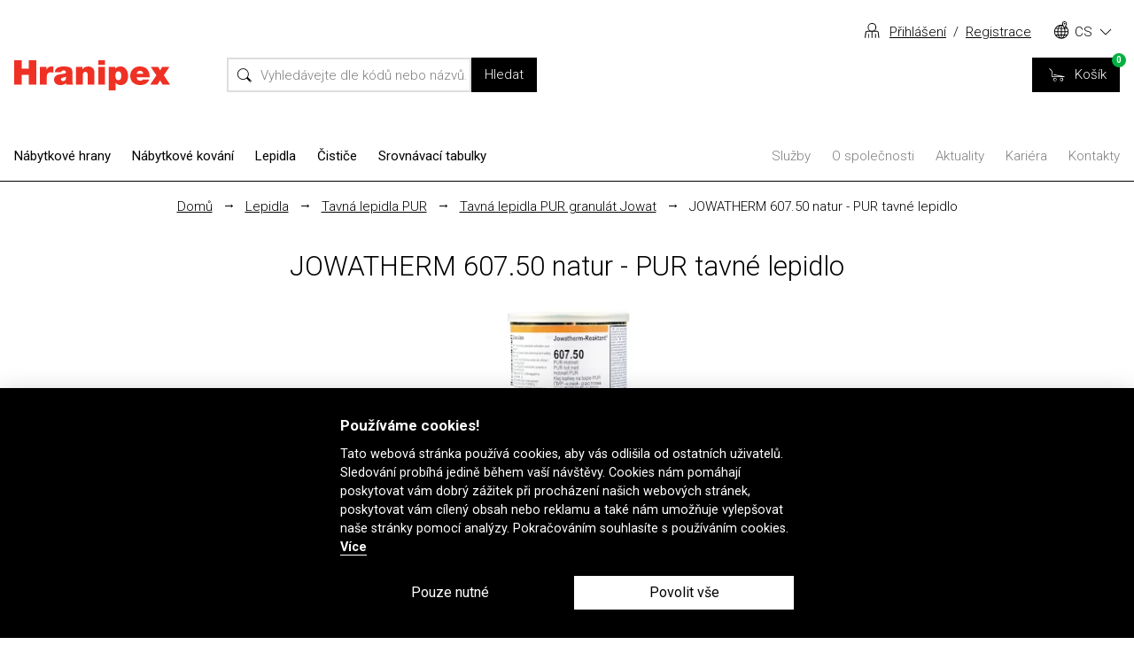

--- FILE ---
content_type: text/html; charset=UTF-8
request_url: https://www.hranipex.cz/cs/produkt/jowatherm-607-50-natur-pur-tavne-lepidlo-2120/
body_size: 20756
content:
<!DOCTYPE html>


<html lang="cs">
<head>
	<meta charset="UTF-8">
	<meta name="viewport" content="width=device-width, initial-scale=1.0">
	<meta http-equiv="X-UA-Compatible" content="ie=edge">
						<link rel="preload" href="/build/app.79fde351.css" as="style">
			<link rel="stylesheet" href="/build/app.79fde351.css">
				<link href="https://fonts.googleapis.com/css?family=Roboto:100,100i,300,300i,400,400i,500,500i,700,700i,900,900i&display=swap&subset=latin-ext"
			  rel="stylesheet">
			<meta name="theme-color" content="#ee3124">
		<title>	
JOWATHERM 607.50 natur - PUR tavné lepidlo | Hranipex
</title>

				<script>
			window.dataLayer = [{
				'page_locale': 'cs-CZ'
			}]
			window.domain = 'CZ';
			initComponents = [];
		</script>
	

	

<script>
	dataLayer.push({ecommerce: null});  // Clear the previous ecommerce object.
	dataLayer.push({
		event: "view_item",
		ecommerce: {
			items: [
				{
					item_id: "2120",
					item_name: "JOWATHERM 607.50 natur - PUR tavné lepidlo",
									}
			]
		}
	});
</script>
</head>
<body>
<div style="position: absolute; width: 0; height: 0;">
	<svg xmlns="http://www.w3.org/2000/svg" xmlns:xlink="http://www.w3.org/1999/xlink"><defs><symbol viewBox="0 0 11 11" id="shape-arrowRight"><defs><path id="shape-arrowRight_a" d="M188 115.4h5.5V111l5.5 5.5-5.5 5.5v-4.4H188z" /></defs><use fill="currentColor" xlink:href="#shape-arrowRight_a" transform="translate(-188 -111)" /></symbol><symbol viewBox="0 0 14 12" id="shape-arrowRightSoft"><path fill="currentColor" d="M8.2 0l-.5.5 5 5.2H0v.7h12.8l-5 5.2.4.4L14 6l-.3-.4L8.2 0z" /></symbol><symbol viewBox="0 0 26 22" id="shape-basket"><defs><path id="shape-basket_a" d="M1348.7 89.6l-.2 1.2h-20.9v-7.4c0-1.3-.5-2.6-1.6-3.7l-3-2.8.8-.9 3 2.8a6.7 6.7 0 0 1 2 4.6v6.2h13.9l-12.4-2.3.2-1.3zm-15.9 7.9a3 3 0 0 1-2.9-3 3 3 0 0 1 3-2.9 3 3 0 0 1 0 5.9zm0-4.7a1.7 1.7 0 0 0-1.6 1.8 1.7 1.7 0 1 0 3.3 0c0-1-.7-1.8-1.7-1.8zm10.7 4.7a3 3 0 0 1 0-5.9 3 3 0 0 1 3 3 3 3 0 0 1-3 2.9zm0-4.7a1.7 1.7 0 1 0 0 3.5 1.7 1.7 0 0 0 1.7-1.8 1.7 1.7 0 0 0-1.7-1.7z" /></defs><use fill="currentColor" xlink:href="#shape-basket_a" transform="translate(-1323 -76)" /></symbol><symbol viewBox="0 0 14 13" id="shape-burger"><path fill="#231F20" d="M0 5.5h14v2H0zM0 0h14v2H0zM0 11h14v2H0z" /></symbol><symbol viewBox="0 0 22 29" id="shape-career"><defs><path id="shape-career_a" d="M167.3 205.2v25H146v-25h8.3v-1.8c0-1.4 1-2.4 2.3-2.4 1.3 0 2.4 1 2.4 2.3v1.9zm-1.5 1.5H159v1.8h-4.7v-1.8h-6.7v21.8h1.7l.7-6.4a2.6 2.6 0 0 1 2.6-2.2h3.5c-2.2-.3-4-2.2-4-4.5 0-2.5 2-4.6 4.6-4.6 2.5 0 4.6 2 4.6 4.6 0 2.3-1.8 4.2-4 4.5h3.4c1.3 0 2.4 1 2.6 2.3l.8 6.3h1.7zm-3.3 21.8l-.8-6.1a1 1 0 0 0-1-.9h-8.1c-.5 0-1 .4-1 .8l-.7 6.2zm-5.8-16.1c-1.7 0-3 1.3-3 3a3 3 0 1 0 3-3zm0-8.2c.5 0 .9-.4.9-.9s-.4-1-.9-1-1 .5-1 1 .5 1 1 1z" /></defs><g clip-path="url(#clip-DAE0E004-B73D-4662-B2FE-9563B415DFE2)" transform="translate(-146 -201)"><use fill="#231f20" xlink:href="#shape-career_a" /></g></symbol><symbol viewBox="0 0 9 7" id="shape-checkmark"><defs><path id="shape-checkmark_a" d="M169.9 629.5l-2.2-2.2-.7.8 2.9 2.9 6.1-6.3-.7-.7-5.4 5.5" /></defs><use xlink:href="#shape-checkmark_a" transform="translate(-167 -624)" /></symbol><symbol viewBox="0 0 17 17.4" id="shape-checkmarkCircle">
<path fill="#100F0D" d="M6.9,11.3l5.8-5.9l0.7,0.7l-6.5,6.6L3.4,9.3l0.7-0.7L6.9,11.3z M8.5,17.4c4.7,0,8.5-3.9,8.5-8.7
	C17,3.9,13.2,0,8.5,0C3.8,0,0,3.9,0,8.7C0,13.5,3.8,17.4,8.5,17.4z" />
</symbol><symbol viewBox="0 0 20 20" id="shape-chevronDown">
	<polyline fill="none" stroke="currentColor" stroke-width="1.03" points="16 7 10 13 4 7" />
</symbol><symbol viewBox="0 0 20 20" id="shape-chevronUp">
	<polyline fill="none" stroke="currentColor" stroke-width="1.03" points="4 13 10 7 16 13" />
</symbol><symbol viewBox="0 0 36 36" fill-rule="evenodd" stroke-linejoin="round" stroke-miterlimit="2" id="shape-cross"><path d="M13.4 18L0 4.6 4.6 0 18 13.4 31.4 0 36 4.6 22.6 18 36 31.4 31.4 36 18 22.6 4.6 36 0 31.4 13.4 18z" fill-rule="nonzero" /></symbol><symbol viewBox="0 0 21 21" fill-rule="evenodd" stroke-linejoin="round" stroke-miterlimit="1.4" id="shape-diameter"><path d="M21 .8L20 0l-2.7 2.7A10.3 10.3 0 0 0 2.7 17.3L.1 20l.9 1 2.6-2.7A10.4 10.4 0 0 0 18.2 3.6L20.9.8zM1.1 10.3a9.2 9.2 0 0 1 15.3-6.7L3.6 16.5a9 9 0 0 1-2.4-6.2zm18.3 0a9.2 9.2 0 0 1-15 7L17.3 4.4a9 9 0 0 1 2.2 6z" fill-rule="nonzero" /></symbol><symbol viewBox="0 0 20 20" id="shape-dot">
	<circle cx="10" cy="10" r="10" fill="currentColor" />
</symbol><symbol viewBox="0 0 15 16" id="shape-download"><defs><path id="shape-download_a" d="M3044 502.5l-17.3 17.4 1.9 1.8 14-14.1v33.1h2.7v-33.1l14 14.1 1.8-1.9-17.2-17.3zm21.9 0V495H3022v7.3h2.7v-4.6h38.5v4.6z" /></defs><use xlink:href="#shape-download_a" width="100%" height="100%" transform="matrix(.34169 0 0 -.34169 -1032.6 184.9)" fill="currentColor" /></symbol><symbol aria-hidden="true" viewBox="0 0 512 512" id="shape-envelope">
	<path fill="currentColor" d="M464 64H48C21.49 64 0 85.49 0 112v288c0 26.51 21.49 48 48 48h416c26.51 0 48-21.49 48-48V112c0-26.51-21.49-48-48-48zm0 48v40.805c-22.422 18.259-58.168 46.651-134.587 106.49-16.841 13.247-50.201 45.072-73.413 44.701-23.208.375-56.579-31.459-73.413-44.701C106.18 199.465 70.425 171.067 48 152.805V112h416zM48 400V214.398c22.914 18.251 55.409 43.862 104.938 82.646 21.857 17.205 60.134 55.186 103.062 54.955 42.717.231 80.509-37.199 103.053-54.947 49.528-38.783 82.032-64.401 104.947-82.653V400H48z" />
</symbol><symbol viewBox="0 0 40 45" id="shape-euro"><defs><path id="shape-euro_a" d="M3198.8 524.5V522h-7.7v-1.5-1.9h7.7v-2.7h-7c1-3 3.1-4.6 6-4.6 3 0 5 2.1 5.5 4.8h2.5a8 8 0 0 0-8-7.5c-4.4 0-7.6 2.8-8.9 7.3h-3.7v2.7h3.2v3.4h-3.2v2.6h3.6c1.1 4.8 4.4 7.7 9 7.7a8 8 0 0 0 8-7.3h-2.5a5.5 5.5 0 0 1-5.5 4.7c-3 0-5.3-1.8-6.2-5zm11.4-23.7V538h-27.8v-34.5h23.7v-2.7c0-1.1 1-2 2-2 1.2 0 2 .9 2 2zm-32.6-2h26.3a4.8 4.8 0 0 0-.4 2h-27.9c0-1.1 1-2 2-2zm35.3 41.9v-39.9c0-2.6-2.1-4.6-4.7-4.6h-30.6c-2.5 0-4.6 2-4.6 4.6v2.7h6.7v37.2z" /></defs><use fill="#100f0d" xlink:href="#shape-euro_a" transform="translate(-3173 -496)" /></symbol><symbol viewBox="0 0 320 512" id="shape-facebook">
  <path fill="currentColor" d="M279.14 288l14.22-92.66h-88.91v-60.13c0-25.35 12.42-50.06 52.24-50.06h40.42V6.26S260.43 0 225.36 0c-73.22 0-121.08 44.38-121.08 124.72v70.62H22.89V288h81.39v224h100.17V288z" />
</symbol><symbol viewBox="0 0 512 640" id="shape-file">
	<path d="M363.8,231.6H148.2c-1.7,0-3,1.3-3,3s1.3,3,3,3h215.6c1.7,0,3-1.3,3-3S365.4,231.6,363.8,231.6z" />
	<path d="M363.8,284.6H148.2c-1.7,0-3,1.3-3,3c0,1.7,1.3,3,3,3h215.6c1.7,0,3-1.3,3-3C366.8,286,365.4,284.6,363.8,284.6z" />
	<path d="M363.8,337.7H148.2c-1.7,0-3,1.3-3,3s1.3,3,3,3h215.6c1.7,0,3-1.3,3-3S365.4,337.7,363.8,337.7z" />
	<path d="M363.8,390.8H148.2c-1.7,0-3,1.3-3,3s1.3,3,3,3h215.6c1.7,0,3-1.3,3-3S365.4,390.8,363.8,390.8z" />
	<path d="M428.7,94.7c0-0.1,0-0.2,0-0.3c0-0.1,0-0.2,0-0.3c0-0.1-0.1-0.2-0.1-0.3c0-0.1-0.1-0.2-0.1-0.3c0-0.1-0.1-0.2-0.1-0.3   c0-0.1-0.1-0.2-0.1-0.3c-0.1-0.1-0.1-0.1-0.2-0.2c-0.1-0.1-0.1-0.2-0.2-0.2c0,0,0,0-0.1-0.1L342,15.2c0,0-0.1-0.1-0.2-0.1   c-0.1-0.1-0.2-0.1-0.3-0.2c-0.1-0.1-0.2-0.1-0.2-0.1c-0.1,0-0.2-0.1-0.3-0.1c-0.1,0-0.2-0.1-0.3-0.1c-0.1,0-0.2-0.1-0.3-0.1   c-0.1,0-0.2,0-0.3,0c-0.1,0-0.1,0-0.2,0H86.3c-1.7,0-3,1.3-3,3v477.1c0,1.7,1.3,3,3,3h339.4c1.7,0,3-1.3,3-3L428.7,94.7   C428.7,94.7,428.7,94.7,428.7,94.7z M343,24.2l74.9,67.5H343V24.2z M422.7,491.6H89.3V20.4H337v74.3c0,1.7,1.3,3,3,3h82.7   L422.7,491.6L422.7,491.6z" />
	<path d="M114.2,166v296.3c0,1.7,1.3,3,3,3h277.7c1.7,0,3-1.3,3-3V166c0-1.7-1.3-3-3-3H117.2C115.5,163,114.2,164.4,114.2,166z    M120.2,169h271.7v290.3H120.2V169z" />

</symbol><symbol viewBox="0 0 22 27" id="shape-globe"><defs><path id="shape-globe_a" d="M160 228.6c-6 0-11-4.8-11-10.7s5-10.7 11-10.7l1.4.1c-.2-.6-.3-1.1-.3-1.7 0-2 1.6-3.6 3.7-3.6 2 0 3.6 1.5 3.6 3.6 0 1-.3 1.9-1.4 4 2.5 2 4 5 4 8.3 0 5.8-5 10.7-11 10.7zm-6-11.3c0-1.3.2-2.6.5-3.7h-3.1a8.6 8.6 0 0 0-1 3.7zm.5 5a19.4 19.4 0 0 1-.6-3.8h-3.6a8.7 8.7 0 0 0 1 3.7zm.4-10c.4-1.3 1-2.4 1.7-3.3a9.8 9.8 0 0 0-4.4 3.3zm0 11.2h-2.7a9.8 9.8 0 0 0 4.4 3.3c-.7-.9-1.3-2-1.7-3.3zm4.5-10h-3.6a16.8 16.8 0 0 0-.6 3.8h4.2zm0 5h-4.2c0 1.3.3 2.6.6 3.7h3.6zm0-10c-1.2.4-2.4 1.8-3.2 3.8h3.2zm0 15h-3.2c.8 2 2 3.4 3.2 3.8zm1.3-11.2h3l-.1-.4-.6-1.2c-.7-1.1-1.5-1.9-2.3-2.1zm0 5h4a16.8 16.8 0 0 0-.5-3.7h-3.5zm0 5h3.5c.3-1.2.5-2.5.6-3.8h-4.1zm0 1.2v3.8c1.2-.5 2.3-1.9 3-3.8zm4-12.2c2-3.8 2.5-4.7 2.5-5.7 0-1.4-1-2.4-2.4-2.4a2.4 2.4 0 0 0-2.4 2.4c0 1.3 1 3.4 2.3 5.7zm.4 12.2c-.4 1.3-1 2.4-1.7 3.3a9.8 9.8 0 0 0 4.4-3.3zm-1.5-18c0-.5.5-1 1.2-1s1.2.5 1.2 1c0 .7-.5 1.3-1.2 1.3s-1.2-.6-1.2-1.2zm2 8l.5 3.8h3.6a8.6 8.6 0 0 0-1-3.7zm.5 5a19.4 19.4 0 0 1-.6 3.7h3.1a8.7 8.7 0 0 0 1-3.7zm-.5-6.2h2.2a9.3 9.3 0 0 0-1.4-1.5l-.8 1.5z" /></defs><g clip-path="url(#clip-5F51E934-8490-4FB8-81E6-39C5C8203642)" transform="translate(-149 -202)"><use xlink:href="#shape-globe_a" /></g></symbol><symbol viewBox="0 0 28 26" id="shape-glue"><defs><path id="shape-glue_a" d="M2916.8 381.3a4 4 0 0 0-4 4c0 2 1.8 6 4 8.6 2.1-2.6 4-6.5 4-8.7a4 4 0 0 0-4-4zm-15 12.6l1.8 1.6-5 4.8-1.7-1.6zm5.5 1.6l-3.5-3.5 2.5-2.5-25.7-25.4-2 2 23.8 23.4-10.6 10.5-23.8-23.5-2 2 25.8 25.3 3.3-3.2 3.5 3.4 2.9-2.8 15 12.7 1.6-1.7-13.3-14.3z" /></defs><use xlink:href="#shape-glue_a" width="100%" height="100%" transform="matrix(.51086 0 0 -.51086 -1464.1 211.7)" fill="currentColor" /></symbol><symbol viewBox="0 0 14 9" id="shape-harr"><path fill="#231F20" d="M9.4 0L9 .4l4 3.9H1L5 .4 4.6 0 0 4.5l.3.3L4.6 9l.4-.4-4-3.8h12L9 8.6l.4.4 4.3-4.2.3-.3L9.4 0z" /></symbol><symbol viewBox="0 0 123.65 170.88" id="shape-hotAir"><defs><style>#shape-hotAir .cls-1{fill:#12100b;}</style></defs><rect class="cls-1" y="140.77" width="123.65" height="30.12" /><path class="cls-1" d="M237.27,125.3a43.83,43.83,0,0,0-7.11,4.56,60.55,60.55,0,0,0-7,6.25,30.23,30.23,0,0,0-5.27,7.4,17.66,17.66,0,0,0-2,8,33.69,33.69,0,0,0,3.7,16.07q3.69,7,6.54,12.95,4.28,9.67,6.69,16.36a44.6,44.6,0,0,1,2.42,15.22q0,13.08-6.4,20.62a69.51,69.51,0,0,1-17.22,14.09l-8.53-8.25a63.7,63.7,0,0,0,7.11-3.56,31.37,31.37,0,0,0,7-5.55,26.61,26.61,0,0,0,5.27-8.11,28,28,0,0,0,2-10.95,27.73,27.73,0,0,0-.86-6.4,68.51,68.51,0,0,0-2.13-7.11c-.85-2.37-1.81-4.65-2.84-6.83s-1.95-4.13-2.71-5.83q-4.85-9.67-7.82-17.08a40.67,40.67,0,0,1-3-15.36,29.36,29.36,0,0,1,2.13-11.38,34.66,34.66,0,0,1,5.69-9.25,58.71,58.71,0,0,1,7.83-7.53q4.26-3.42,8.53-6.26Z" transform="translate(-201.77 -117.34)" /><path class="cls-1" d="M280.67,125.3a43.83,43.83,0,0,0-7.11,4.56,61.4,61.4,0,0,0-7,6.25,30.23,30.23,0,0,0-5.27,7.4,17.66,17.66,0,0,0-2,8,33.69,33.69,0,0,0,3.7,16.07q3.69,7,6.54,12.95,4.28,9.67,6.69,16.36a44.6,44.6,0,0,1,2.42,15.22q0,13.08-6.4,20.62a69.51,69.51,0,0,1-17.22,14.09l-8.53-8.25a63.7,63.7,0,0,0,7.11-3.56,31.37,31.37,0,0,0,7-5.55,26.4,26.4,0,0,0,5.26-8.11A28.13,28.13,0,0,0,267,204a68.51,68.51,0,0,0-2.13-7.11A73.5,73.5,0,0,0,262,190c-1-2.18-1.94-4.13-2.7-5.83q-4.84-9.67-7.82-17.08a40.48,40.48,0,0,1-3-15.36,29.36,29.36,0,0,1,2.13-11.38,34.44,34.44,0,0,1,5.7-9.25,58,58,0,0,1,7.82-7.53q4.26-3.42,8.53-6.26Z" transform="translate(-201.77 -117.34)" /><path class="cls-1" d="M324.07,125.3a43.83,43.83,0,0,0-7.11,4.56,60.55,60.55,0,0,0-7,6.25,30.23,30.23,0,0,0-5.27,7.4,17.66,17.66,0,0,0-2,8,33.69,33.69,0,0,0,3.7,16.07q3.69,7,6.54,12.95,4.27,9.67,6.69,16.36a44.6,44.6,0,0,1,2.42,15.22q0,13.08-6.4,20.62a69.51,69.51,0,0,1-17.22,14.09l-8.53-8.25A63.7,63.7,0,0,0,297,235a31.37,31.37,0,0,0,7-5.55,26.58,26.58,0,0,0,5.26-8.11A28.13,28.13,0,0,0,310.41,204a68.51,68.51,0,0,0-2.13-7.11,73.5,73.5,0,0,0-2.85-6.83c-1-2.18-1.94-4.13-2.7-5.83q-4.85-9.67-7.82-17.08a40.48,40.48,0,0,1-3-15.36,29.36,29.36,0,0,1,2.13-11.38,34.66,34.66,0,0,1,5.69-9.25,58.71,58.71,0,0,1,7.83-7.53q4.26-3.42,8.53-6.26Z" transform="translate(-201.77 -117.34)" /></symbol><symbol viewBox="59.97 60.66 383.66 74.07" id="shape-hranipex">
    <path fill="currentColor" d="M144.57 77.92c-1.93 1.32-3.6 3.35-5 6.09h-.17v-6.97h-15.96v43.59h16.63v-17.22c0-4.59.83-7.94 2.48-10.04 1.65-2.1 4.18-3.15 7.6-3.15 2.3 0 4.48.37 6.55 1.09v-14.7c-1.79-.45-3.42-.67-4.87-.67-2.91 0-5.33.66-7.27 1.97Zm58.67 15.07c0-1.68-.01-2.9-.04-3.65-.03-.76-.17-1.86-.42-3.32-.25-1.46-.62-2.56-1.09-3.32-.48-.76-1.22-1.64-2.23-2.65s-2.22-1.76-3.65-2.27c-1.43-.5-3.26-.94-5.5-1.3-2.24-.36-4.82-.55-7.73-.55-2.3 0-4.38.1-6.26.29-1.88.2-3.84.6-5.88 1.22-2.05.62-3.78 1.41-5.21 2.39-1.43.98-2.62 2.37-3.57 4.16-.95 1.79-1.46 3.86-1.51 6.22h15.46c0-1.18.47-2.21 1.43-3.11.95-.9 2.55-1.34 4.79-1.34 1.51 0 2.8.34 3.86 1.01 1.06.67 1.6 1.68 1.6 3.02 0 .84-.24 1.54-.71 2.1-.48.56-1.01.95-1.6 1.18-.59.22-1.33.42-2.23.59-.95.17-2.51.41-4.66.71-2.16.31-3.99.57-5.5.8-1.51.22-3.25.67-5.21 1.34s-3.56 1.46-4.79 2.35c-1.23.9-2.28 2.18-3.15 3.86s-1.3 3.61-1.3 5.79c0 4.37 1.44 7.66 4.32 9.87 2.88 2.21 6.57 3.32 11.05 3.32 6.21 0 10.89-1.74 14.03-5.21h.17c-.11 1.29.08 2.66.59 4.12h16.97c-1.35-1.9-2.02-5.15-2.02-9.74V92.98Zm-15.96 12.1c-.11 2.24-.81 3.93-2.1 5.08s-2.91 1.72-4.87 1.72c-1.46 0-2.69-.41-3.7-1.22-1.01-.81-1.51-1.75-1.51-2.81 0-1.4.42-2.41 1.26-3.02.84-.62 2.3-1.18 4.37-1.68 3.25-.84 5.43-1.54 6.55-2.1v4.03Zm65.81-25.32c-2.89-2.55-6.43-3.82-10.63-3.82-6.33 0-11.06 2.21-14.2 6.64h-.17v-5.54h-16.04v43.59h16.63V97.62c0-5.6 2.21-8.4 6.64-8.4 2.24 0 3.71.7 4.41 2.1.7 1.4 1.05 3.56 1.05 6.47v22.85h16.63v-29.9c0-4.76-1.44-8.41-4.32-10.96Zm13.73-19.11h16.63v11.68h-16.63zm0 16.38h16.63v43.59h-16.63zm65.26 2.43c-2.86-2.35-6.25-3.53-10.16-3.53-2.52 0-4.69.34-6.51 1.01s-3.09 1.36-3.82 2.06-1.54 1.64-2.44 2.81h-.17v-4.79h-16.04v57.7h16.63v-18.9h.17c2.74 3.92 6.72 5.88 11.93 5.88 2.8 0 5.3-.46 7.52-1.39 2.21-.92 3.99-2.13 5.33-3.61 1.35-1.48 2.46-3.23 3.36-5.25.89-2.02 1.51-4.04 1.85-6.09.34-2.04.5-4.16.5-6.34 0-3.86-.64-7.5-1.93-10.92-1.29-3.41-3.36-6.3-6.21-8.65Zm-15.79 30.15c-4.87 0-7.31-3.58-7.31-10.75s2.43-10.84 7.31-10.84 7.31 3.61 7.31 10.84-2.44 10.75-7.31 10.75Zm52.25-33.68c-6.78 0-12.31 2.21-16.59 6.64-4.28 4.42-6.42 9.88-6.42 16.38 0 7.11 2.28 12.68 6.85 16.71 4.56 4.03 10.43 6.05 17.6 6.05 5.21 0 9.84-1.16 13.9-3.49 4.06-2.32 6.9-5.75 8.53-10.29h-15.54c-1.35 2.07-3.67 3.11-6.97 3.11-2.58 0-4.58-.75-6-2.27s-2.26-3.58-2.48-6.22h31.92c0-17.75-8.26-26.63-24.78-26.63Zm-7.06 17.98c.78-4.87 3.64-7.31 8.57-7.31 2.13 0 3.88.7 5.25 2.1 1.37 1.4 2.06 3.14 2.06 5.21h-15.87Zm66.69 3.78 13.69-20.66h-17.81l-4.87 8.65-4.78-8.65h-18.32l13.69 20.66-15.2 22.93h18.23l6.13-10.67 6.38 10.67h18.32L428.17 97.7zM95.73 60.66v20.83H78.42V60.66H59.97v59.97h18.45V96.86h17.31v23.77h18.48V60.66H95.73z" />
</symbol><symbol viewBox="0 0 17 18" id="shape-info"><path d="M8.5 0C13.2 0 17 4 17 9s-3.8 9-8.5 9S0 14 0 9s3.8-9 8.5-9zm0 1C4.4 1 1 4.6 1 9s3.4 8 7.5 8S16 13.4 16 9s-3.4-8-7.5-8zm0 3.1c.5 0 .9.4.9.9s-.4.9-.9.9-.9-.3-.9-.9c0-.5.4-.9.9-.9zM8 7.8h1V14H8V7.8z" /></symbol><symbol viewBox="0 0 448 512" id="shape-instagram">
  <path fill="currentColor" d="M224.1 141c-63.6 0-114.9 51.3-114.9 114.9s51.3 114.9 114.9 114.9S339 319.5 339 255.9 287.7 141 224.1 141zm0 189.6c-41.1 0-74.7-33.5-74.7-74.7s33.5-74.7 74.7-74.7 74.7 33.5 74.7 74.7-33.6 74.7-74.7 74.7zm146.4-194.3c0 14.9-12 26.8-26.8 26.8-14.9 0-26.8-12-26.8-26.8s12-26.8 26.8-26.8 26.8 12 26.8 26.8zm76.1 27.2c-1.7-35.9-9.9-67.7-36.2-93.9-26.2-26.2-58-34.4-93.9-36.2-37-2.1-147.9-2.1-184.9 0-35.8 1.7-67.6 9.9-93.9 36.1s-34.4 58-36.2 93.9c-2.1 37-2.1 147.9 0 184.9 1.7 35.9 9.9 67.7 36.2 93.9s58 34.4 93.9 36.2c37 2.1 147.9 2.1 184.9 0 35.9-1.7 67.7-9.9 93.9-36.2 26.2-26.2 34.4-58 36.2-93.9 2.1-37 2.1-147.8 0-184.8zM398.8 388c-7.8 19.6-22.9 34.7-42.6 42.6-29.5 11.7-99.5 9-132.1 9s-102.7 2.6-132.1-9c-19.6-7.8-34.7-22.9-42.6-42.6-11.7-29.5-9-99.5-9-132.1s-2.6-102.7 9-132.1c7.8-19.6 22.9-34.7 42.6-42.6 29.5-11.7 99.5-9 132.1-9s102.7-2.6 132.1 9c19.6 7.8 34.7 22.9 42.6 42.6 11.7 29.5 9 99.5 9 132.1s2.7 102.7-9 132.1z" />
</symbol><symbol viewBox="0 0 448 512" id="shape-linkedin">
  <path fill="currentColor" d="M100.28 448H7.4V148.9h92.88zM53.79 108.1C24.09 108.1 0 83.5 0 53.8a53.79 53.79 0 01107.58 0c0 29.7-24.1 54.3-53.79 54.3zM447.9 448h-92.68V302.4c0-34.7-.7-79.2-48.29-79.2-48.29 0-55.69 37.7-55.69 76.7V448h-92.78V148.9h89.08v40.8h1.3c12.4-23.5 42.69-48.3 87.88-48.3 94 0 111.28 61.9 111.28 142.3V448z" />
</symbol><symbol viewBox="0 0 36 36" fill-rule="evenodd" stroke-linejoin="round" stroke-miterlimit="2" id="shape-loader"><path d="M36 18A18 18 0 1 1 18 0v2.9A15.1 15.1 0 1 0 33.1 18H36z" /></symbol><symbol viewBox="0 0 24 24" id="shape-magnifyingGlass"><defs><path id="shape-magnifyingGlass_a" d="M1293.6 368.6c0 1-.6 1.6-1.4 1.6-1 0-1.7-.6-1.7-1.6 0-.9.7-1.6 1.7-1.6.8 0 1.4.7 1.4 1.6zm-27.4 7.1a17.7 17.7 0 0 1 0 35.4 17.7 17.7 0 0 1 0-35.4zm26-11.7l-13.4 13.5a20 20 0 0 0-12.6-4.5 20.3 20.3 0 0 0 0 40.7 20.4 20.4 0 0 0 16.9-31.6l13.6-13.6z" /></defs><use xlink:href="#shape-magnifyingGlass_a" width="100%" height="100%" fill="currentColor" transform="matrix(.47381 0 0 -.47381 -590.4 196.3)" /></symbol><symbol viewBox="0 0 105 33" id="shape-mangoweb"><defs><path id="shape-mangoweb_a" d="M1368.8 1209c0-1.5.7-3 .3-4.3-.4-1.4-2-2.2-2.8-3.4-.9-1.1-1.2-2.8-2.3-3.6-1.2-.9-3-.6-4.3-1-1.3-.5-2.6-1.7-4-1.7s-2.8 1.2-4.1 1.6c-1.4.5-3.2.2-4.3 1-1.2 1-1.5 2.6-2.3 3.7-.9 1.2-2.4 2-2.9 3.4-.4 1.3.3 2.8.3 4.3s-.7 3-.3 4.3c.5 1.4 2 2.2 2.9 3.4.8 1.1 1.1 2.8 2.3 3.6 1.1.9 2.9.6 4.3 1 1.3.5 2.6 1.7 4 1.7 1.5 0 2.8-1.2 4.1-1.6 1.4-.5 3.1-.2 4.3-1 1.1-1 1.4-2.6 2.3-3.7.8-1.2 2.4-2 2.8-3.4.4-1.3-.3-2.8-.3-4.3" /><path id="shape-mangoweb_b" d="M1324.1 1206.1c0-1.4 1.1-2.6 2.5-2.6s2.6 1.2 2.6 2.6v8.3c0 1.4-1.2 2.6-2.6 2.6a2.6 2.6 0 0 1-2.5-2.6v-3.2c0-1.5 1.1-2.6 2.5-2.6h.8m5.8 7.9v-10.4c0-1.4 1.1-2.6 2.5-2.6s2.5 1.2 2.5 2.6v10.4m34.3-13v10.4c0 1.4 1.1 2.6 2.5 2.6 1.3 0 2.3-1 2.5-2.2a2.7 2.7 0 0 1 0-.4v-10.4h5v10.4c0 1.4-1 2.6-2.5 2.6-1.2 0-2.3-1-2.5-2.2v-.4m-62.5 2.6v-10.4c0-1.4 1.2-2.6 2.6-2.6 1.4 0 2.5 1.2 2.5 2.6v10.4m-10.1 0v-10.4c0-1.4 1.1-2.6 2.5-2.6s2.5 1.2 2.5 2.6" /><path id="shape-mangoweb_c" d="M1353.6 1203.6c0-.7-.2-1.3-.6-1.7a2.5 2.5 0 0 0-2-.9 2.5 2.5 0 0 0-2.4 2.6v10.3c0 1.5 1 2.6 2.5 2.6 1.4 0 2.5-1.1 2.5-2.6v-4.3s0-.6-.4-1-1-.5-1-.5h-1.8" /><path id="shape-mangoweb_d" d="M1357.6 1206.6c0-1.4 1.2-2.6 2.6-2.6 1.4 0 2.5 1.2 2.5 2.6v7.8c0 1.4-1.1 2.6-2.5 2.6a2.6 2.6 0 0 1-2.6-2.6z" /><path id="shape-mangoweb_e" d="M1394.5 1205.5v-5m5.5 13.5c0 1.4-1.2 2.5-2.8 2.5-1.5 0-2.7-1.1-2.7-2.5v-8c0-1.4 1.2-2.5 2.7-2.5 1.6 0 2.8 1.1 2.8 2.5v8.1m-8.6-.1c0 1.4-1.2 2.5-2.7 2.5-1.6 0-2.8-1.1-2.8-2.5v-8c0-1.4 1.2-2.5 2.8-2.5 1.5 0 2.7 1.1 2.7 2.5v2.2c0 1.4-1.2 2.5-2.7 2.5h-.8" /></defs><use stroke-miterlimit="50" xlink:href="#shape-mangoweb_a" width="100%" height="100%" stroke="currentColor" stroke-width=".8" transform="translate(-1502.5 -1371) scale(1.14758)" /><use stroke-miterlimit="50" xlink:href="#shape-mangoweb_b" width="100%" height="100%" stroke="currentColor" stroke-width="1.5" stroke-linecap="round" stroke-linejoin="round" transform="translate(-1502.5 -1371) scale(1.14758)" /><use stroke-miterlimit="50" xlink:href="#shape-mangoweb_c" width="100%" height="100%" stroke="currentColor" stroke-width="1.5" stroke-linecap="round" stroke-linejoin="round" transform="translate(-1502.5 -1371) scale(1.14758)" /><use stroke-miterlimit="50" xlink:href="#shape-mangoweb_d" width="100%" height="100%" stroke="currentColor" stroke-width="1.5" stroke-linecap="square" stroke-linejoin="round" transform="translate(-1502.5 -1371) scale(1.14758)" /><use stroke-miterlimit="50" xlink:href="#shape-mangoweb_e" width="100%" height="100%" stroke="currentColor" stroke-width="1.5" stroke-linecap="round" stroke-linejoin="round" transform="translate(-1502.5 -1371) scale(1.14758)" /></symbol><symbol viewBox="0 0 12 12" id="shape-mark"><path d="M12 6.7L6 12 0 6.7V0h12v6.7z" /></symbol><symbol viewBox="0 0 36 21.2" id="shape-meter">
<path d="M36,21.2h-1.2v-2.7H20.1v1.2H0V7.8C0,2.9,2.6,0,7.8,0h12.3v17.3H36V21.2z M8.1,1.2c-4.9,0-6.9,2.3-6.9,6.9v10.4h17.7V1.2
	H8.1z M10.1,5.3c2.7,0,4.9,2.2,4.9,4.9c0,2.7-2.2,4.9-4.9,4.9s-4.9-2.2-4.9-4.9C5.2,7.5,7.4,5.3,10.1,5.3z M6.4,10.2
	c0,2.1,1.6,3.7,3.7,3.7s3.7-1.7,3.7-3.7s-1.6-3.7-3.7-3.7S6.4,8.1,6.4,10.2z" />
</symbol><symbol viewBox="0 0 18 16" id="shape-openBook"><defs><path id="shape-openBook_a" d="M1708.3 534.6v-33.8l-12.6-4h17.3v37.8zm-21.6-2v-36l18.9 6.2V540l-17.7-5.6a2.2 2.2 0 0 1-1.2-2zm-25-25.7h18.2v-2.7h-18.3zm0 10.2h18.2v-2.6h-18.3zm0 10.3h18.2v-2.7h-18.3zm22.3-31v36.1a2 2 0 0 1-2 2h-24.3v-37.7h24.3a5 5 0 0 0 2-.4zm31.7 40.8v-43h-27a2 2 0 0 1-2-2h-2.7a2 2 0 0 1-2 2h-27v43h27a4.6 4.6 0 0 0 3.3-1.4 4.6 4.6 0 0 0 2.6 1.3l20.3 6.7v-6.6z" /></defs><use xlink:href="#shape-openBook_a" width="100%" height="100%" fill="currentColor" transform="matrix(.29654 0 0 -.29654 -490.8 161.3)" /></symbol><symbol viewBox="0 0 23 21" id="shape-packageCheck"><defs><path id="shape-packageCheck_a" d="M740.5 536.2L726.3 524l-7.4 7 2 1.9 5.4-5 12.3 10.4zm4.7-4.4a15.3 15.3 0 0 1-30.6 0 15.3 15.3 0 0 1 30.6 0zm-20-17.2a18 18 0 0 0-9.3 6l-16-8.4v-21.5l25.2 13.5zm-10.8 8.2c-1 1.7-1.8 3.7-2.2 5.8l-20-10.5 6.5-3.6zm-33.4 1.5l5.6-3.2 25.3 13.3-5.8 3.4zm16.4-12l-6.5 3.6v-9l-.6-.6c-.4.7-.4 1.6-1.2 2.1-.6.5-1.8 0-1.7.8l-1.6.6v8.9l-6.2 3.4v-21.3l17.8-10zm50.4 19.5a18 18 0 0 0-20-17.7v-11.5L700 488l-1.3-.7-1.3.7-20.4 11.4V525l1.5 1 26.8 14.3.7.4.7-.4 6-3.3a18 18 0 0 0 35.1-5z" /></defs><use xlink:href="#shape-packageCheck_a" width="100%" height="100%" fill="currentColor" transform="matrix(.32472 0 0 -.32472 -219.8 179)" /></symbol><symbol viewBox="0 0 18 19" id="shape-packageClosed"><defs><path id="shape-packageClosed_a" d="M2727 387.3v-21.6l25 13.5v21.4zm23.7 15.6l-6.5 3.7-25-13.4 6.5-3.6zm-42.8-3.4l5.7-3.2 25.3 13.4-5.9 3.3zm16.4-12.2l-6.5 3.7v-9l-.6-.6c-.4.7-.4 1.6-1.1 2.1-.7.5-1.8 0-1.7.8l-1.6.6v9l-6.2 3.4v-21.5l17.7-10zm30.4 16.3v-25.9l-27.8-14.8-1.3-.8-1.3.8-20.3 11.4v25.8l1.5 1 26.8 14.4.6.3.7-.3 19.7-11.2z" /></defs><use xlink:href="#shape-packageClosed_a" transform="matrix(.35503 0 0 -.35382 -960 147.1)" width="100%" height="100%" fill="currentColor" /></symbol><symbol viewBox="0 0 19 26" id="shape-packageOnWheels"><defs><path id="shape-packageOnWheels_a" d="M2291.8 507.4V486l25 13.5v21.3zm23.7 15.6l-6.4 3.7-25-13.4 6.5-3.6zm-42.6-3.4l5.7-3.2 25.2 13.3-5.9 3.4zm16.3-12.2l-6.4 3.7v-9l-.6-.6c-.4.7-.4 1.6-1.1 2.1-.7.5-1.8 0-1.7.8l-1.6.6v8.9l-6.2 3.5V496l17.7-10zm40.6 38l-8.7-6c-1.1-.7-1.5-1.5-1.5-2.9v-38.7l-4.2-2.2 1 .2c2 0 3.6-1.6 3.6-3.6a3.6 3.6 0 1 0-7.2 0c0 1 .5 2 1.3 2.7l-20-10.7 1 .1c2 0 3.6-1.6 3.6-3.6a3.6 3.6 0 1 0-5.8 2.8l-1-.5-1.3-.7-1.3.7-12 6.7a3.6 3.6 0 0 0-3.5-2.7c-2 0-3.6 1.5-3.6 3.5 0 1 .4 2 1 2.7l-2.2 1.2v25.8l1.5 1 26.7 14.3.6.3v12c0 2.1 1 4 2.7 5.1l8.7 6 1.5-2.4-8.7-5.8c-1.2-.8-1.6-1.6-1.6-3v-13.3l16.5-9.3v11.4c0 2.2 1 4 2.7 5.2l8.7 5.9z" /></defs><use xlink:href="#shape-packageOnWheels_a" width="100%" height="100%" fill="currentColor" transform="matrix(.31245 0 0 -.31245 -709 174.9)" /></symbol><symbol viewBox="0 0 23 20" id="shape-packageTime"><defs><path id="shape-packageTime_a" d="M909.2 531.3v-11.8h-2.7v12.8l6.1 6.1 2-1.8zm14-.4c0 8.3-7 15.1-15.3 15.1a15.3 15.3 0 0 1-15.3-15.1 15.3 15.3 0 0 1 30.5 0zm-20-17.2a18 18 0 0 0-9.3 6l-16-8.3V490l25.2 13.3zm-10.8 8.2a17 17 0 0 0-2.2 5.8l-20-10.5 6.5-3.6zm-33.4 1.5l5.6-3.2 25.3 13.2-5.8 3.4zm16.4-12l-6.5 3.6v-9l-.6-.6c-.4.6-.4 1.5-1.2 2-.7.5-1.8 0-1.7.8l-1.6.6v8.9l-6.2 3.4V500l17.7-10zm50.4 19.5a18 18 0 0 0-20-17.7v-11.4L878 487.1h-2.6L855 498.4V524l1.5 1 26.8 14.2.7.3.7-.3 6-3.3a18 18 0 0 0 17.2 12.8c9.8 0 18-8 18-17.8z" /></defs><use xlink:href="#shape-packageTime_a" width="100%" height="100%" fill="currentColor" transform="matrix(.32472 0 0 -.32472 -277.6 178.2)" /></symbol><symbol viewBox="0 0 52 45" id="shape-paperplane">
	<path d="M24.3 40.2L6.8 7.7l25.5 24.5zm-8-27L39 28.4V35zm24 12.4L8.8 5.6l38.4 12.8zM.2.3L23.4 45l10.8-10.7 7.5 6.9V27.9L52 17.5z" />
</symbol><symbol viewBox="0 0 46.7 46.8" id="shape-pencil"><path d="M2.4 11.6l9.3-9.3L10.2.8C9-.2 7.3-.3 6.2.8L.8 6.2a2.7 2.7 0 0 0 0 3.9l1.6 1.5zM13.5 8l23.3 23.2-5.5 5.5L8 13.5 13.5 8zm19.8 30.4l5.2-5.2 2.3 5.5-2.1 2.1-5.4-2.4zM13.5 4.3l-9.3 9.3 27 27 15.4 6.2-6.2-15.5-26.9-27z" /></symbol><symbol viewBox="0 0 14 14" id="shape-person"><defs><path id="shape-person_a" d="M1095.6 92.8h-.9l-.5-4.8a1 1 0 00-1.1-1h-3.9v5.8h-.8V87h-3.9a1 1 0 00-1 1l-.7 4.8h-.8l.6-5a1.9 1.9 0 011.9-1.6h2a4 4 0 012.3-7.2 4 4 0 012.4 7.2h1.9c1 0 1.7.7 1.9 1.6zm-10.4-3.8h.8v3.8h-.8zm6.8-6a3.2 3.2 0 10-6.4 0 3.2 3.2 0 006.4 0zm-.4 6h.8v3.8h-.8z" /></defs><use fill="currentColor" xlink:href="#shape-person_a" transform="translate(-1082 -79)" /></symbol><symbol aria-hidden="true" viewBox="0 0 512 512" class="svg-inline--fa fa-phone-alt fa-w-16 fa-9x" id="shape-phone"><path fill="currentColor" d="M497.39 361.8l-112-48a24 24 0 00-28 6.9l-49.6 60.6A370.66 370.66 0 01130.6 204.11l60.6-49.6a23.94 23.94 0 006.9-28l-48-112A24.16 24.16 0 00122.6.61l-104 24A24 24 0 000 48c0 256.5 207.9 464 464 464a24 24 0 0023.4-18.6l24-104a24.29 24.29 0 00-14.01-27.6z" /></symbol><symbol viewBox="0 0 24 24" id="shape-roll"><defs><path id="shape-roll_a" d="M2567 389a4 4 0 0 1 4-4 4 4 0 0 1 4 4 4 4 0 0 1-4 4 4 4 0 0 1-4-4zm-2.7 0a6.7 6.7 0 0 0 13.3 0c0-3.7-3-6.7-6.6-6.7-3.7 0-6.7 3-6.7 6.7zm28.2-22.9H2571a23 23 0 0 0-23 22.9 23 23 0 0 0 45.8 0 23 23 0 0 0-7.6-17l-1.8 2A20.1 20.1 0 0 1 2571 409c-11 0-20.2-9-20.2-20.1 0-11.1 9.1-20.2 20.2-20.2h21.6z" /></defs><use xlink:href="#shape-roll_a" width="100%" height="100%" transform="matrix(.52364 0 0 -.52364 -1334.2 215.7)" fill="currentColor" /></symbol><symbol viewBox="0 0 12 16" id="shape-scratchpad"><defs><path id="shape-scratchpad_a" d="M1529 537.2c.9 0 1.5.7 1.5 1.6 0 1-.6 1.6-1.4 1.6-1 0-1.7-.7-1.7-1.6 0-.9.7-1.6 1.7-1.6zm-11.6-33.4h23v-2.6h-23zm0 10.4h23v-2.6h-23zm0 10.4h23v-2.7h-23zm27.7 8.3h-8.4v-3h-15.5v3h-8.5v-37h32.4zm2.7 2.7v-42.4H1510v42.4h11.2v3.1h3.8a3.9 3.9 0 0 0 4 4 4 4 0 0 0 4-4h3.7v-3z" /></defs><use xlink:href="#shape-scratchpad_a" width="100%" height="100%" fill="currentColor" transform="matrix(.31738 0 0 -.31738 -479.2 172.3)" /></symbol><symbol viewBox="0 0 100 100" id="shape-services">
<g>
	<path d="M94,91l-14.9-5.8c-4.1,2.6-10.1,4.2-15.6,4.2c-13,0-24.1-8.7-28-20.5c-5.4-0.1-11.1-1.7-15.1-4.2L5.6,70.5l4.4-17.3
		C8,49.9,6.6,44.4,6.6,39.5c0-16.1,13.3-29.3,29.4-29.3c13,0,24.3,8.6,28,20.5C79.9,30.9,93,43.9,93,60c0,4.9-1.4,10.4-3.3,13.7
		L94,91z M34.5,64.3c-0.2-1.5-0.3-2.9-0.3-4.3c0-14.6,11-26.9,25.2-28.9C55.8,21.5,46.6,14.8,36,14.8c-13.6,0-24.8,11.1-24.8,24.7
		c0,5.2,1.6,10.9,3.8,12.6l-2.7,10.9l9-3.5C24.2,62.1,29.2,64,34.5,64.3z M84.6,72.5c2.2-1.7,3.8-7.4,3.8-12.6
		c0-13.6-11.2-24.7-24.8-24.7S38.7,46.3,38.7,60c0,13.6,11.2,24.8,24.8,24.8c5.7,0,11.6-1.9,14.8-4.9l9,3.5L84.6,72.5z" />
</g>
</symbol><symbol viewBox="0 0 19 29" id="shape-spray"><defs><path id="shape-spray_a" d="M3065.3 388.7c-.9 0-1.5.6-1.5 1.6 0 .8.6 1.5 1.5 1.5 1 0 1.6-.7 1.6-1.5 0-1-.6-1.6-1.6-1.6zm1.6 7.5c0-.8-.6-1.6-1.6-1.6s-1.5.8-1.5 1.6c0 1 .6 1.6 1.5 1.6 1 0 1.6-.7 1.6-1.6zm0 6.1c0-.9-.6-1.6-1.6-1.6s-1.5.7-1.5 1.6c0 .8.6 1.5 1.5 1.5 1 0 1.6-.7 1.6-1.5zm-1.6 4.4c-.9 0-1.5.7-1.5 1.6 0 .9.6 1.6 1.5 1.6 1 0 1.6-.7 1.6-1.6 0-.9-.6-1.6-1.6-1.6zm-1.5 7.6c0 .9.6 1.6 1.5 1.6 1 0 1.6-.7 1.6-1.6 0-.8-.6-1.6-1.6-1.6s-1.5.8-1.5 1.6zm-3-18.1c0-.8-.6-1.6-1.5-1.6-1 0-1.5.8-1.5 1.6 0 1 .6 1.6 1.5 1.6 1 0 1.5-.7 1.5-1.6zm0 6.1c0-.9-.6-1.6-1.5-1.6-1 0-1.5.7-1.5 1.6 0 .8.6 1.5 1.5 1.5 1 0 1.5-.7 1.5-1.5zm0 6c0-.9-.6-1.6-1.5-1.6-1 0-1.5.7-1.5 1.6 0 .9.6 1.6 1.5 1.6 1 0 1.5-.7 1.5-1.6zm-5.9-6c0-.9-.7-1.6-1.6-1.6-.8 0-1.5.7-1.5 1.6 0 .8.7 1.5 1.5 1.5.9 0 1.6-.7 1.6-1.5zm-10.7-8.7h10v-32.4h-2.7V391h-17.8v-29.8h-2.7v32.4h10.5v3.8h-3v9.5h8.7v-9.5h-3z" /></defs><use xlink:href="#shape-spray_a" width="100%" height="100%" fill="currentColor" transform="matrix(.52947 0 0 -.52947 -1604.8 220.2)" /></symbol><symbol viewBox="0 0 13 12" id="shape-star"><path d="M9.64 10.847l-.606-3.518L11.6 4.841l-3.548-.513-1.59-3.203-1.59 3.203-3.55.513 2.568 2.488-.607 3.518 3.178-1.661 3.178 1.661z" stroke="currentColor" fill="none" fill-rule="evenodd" /></symbol><symbol viewBox="0 0 14 12" id="shape-star-filled">
    <!-- Generator: Sketch 56.3 (81716) - https://sketch.com -->
    <title>Star-filled</title>
    <desc>Created with Sketch.</desc>
    <g id="shape-star-filled_Page-1" stroke="none" stroke-width="1" fill="none" fill-rule="evenodd">
        <g id="shape-star-filled_productdetail" transform="translate(-1172.000000, -189.000000)" fill="#2D2F31">
            <g id="shape-star-filled_Group" transform="translate(1125.000000, 189.000000)">
                <polygon id="shape-star-filled_Star-filled" points="53.9354839 9.75 50.0927588 11.7586105 50.826654 7.50430523 47.7178241 4.49138954 52.0141213 3.87069477 53.9354839 0 55.8568464 3.87069477 60.1531437 4.49138954 57.0443138 7.50430523 57.778209 11.7586105" />
            </g>
        </g>
    </g>
</symbol><symbol viewBox="0 0 18 19" id="shape-table"><defs><path id="shape-table_a" d="M388.1 530.4L361 516v-3l27.2 14.6zm-45.9-2.1l17.5-10 27.1 14.4-17.7 10zm-1.5-5.2l17.6-9.9v2.8l-17.6 10zm50.1 10.3V526l-2.7-1.4v-18.2l-1.2-.8-1.4.7v16.9l-23.2-12.5v-19l-1.3-.7-1.4.8v17.5l-16.3 9.2v-16.7l-1.3-.7-1.3.8V520l-2.7 1.6v7.2l31 17z" /></defs><use xlink:href="#shape-table_a" width="100%" height="100%" fill="currentColor" transform="matrix(.34078 0 0 -.34078 -115.2 186.2)" /></symbol><symbol viewBox="0 0 38 48" id="shape-trashbin"><path d="M24 40.5V15.8h2.7v24.6l-2.7.1zm-3.9 0h-2.7V15.8h2.7v24.7zM13.6 6.3H24V4.2c0-.8-.6-1.4-1.4-1.4H15c-.8 0-1.4.6-1.4 1.4v2.1zm-.2 34.2h-2.7V15.8h2.7v24.7zM31.5 9H6.2l1.4 36.3h22.5L31.5 9zM38 9h-3.3l-1.9 38.9H4.9L3 9H0V6.3h10.9V4.2A4 4 0 0 1 15 .1h7.6a4 4 0 0 1 4.1 4.1v2.1H38V9z" /></symbol><symbol viewBox="0 0 31.5 30.6" id="shape-triangle"><path d="M31.5 30.6H0V0l31.5 30.6zM1.6 29h25.8L1.6 3.9V29zm8.9-11.6l-3.8 3.8c-.9.9-2.4.3-2.4-1v-6.7c0-.8.6-1.4 1.4-1.4.4 0 .7.1 1 .4l3.6 3.4c.3.5.5.9.2 1.4v.1zm-1.7-.5l-2.9-2.8v5.7l2.9-2.9zm.1.2V17v.1zm1.7 9.2c-.8 0-1.4-.6-1.4-1.4 0-.4.1-.7.4-1l3.5-3.7c.5-.4 1.2-.4 1.6.1l3.6 3.5c.6.5.6 1.4.1 2-.3.3-.7.5-1.1.5h-6.7zm.6-1.6h5.6L14 21.8l-2.8 2.9z" /></symbol><symbol viewBox="0 0 576 512" id="shape-youtube">
	<path fill="currentColor" d="M549.655 124.083c-6.281-23.65-24.787-42.276-48.284-48.597C458.781 64 288 64 288 64S117.22 64 74.629 75.486c-23.497 6.322-42.003 24.947-48.284 48.597-11.412 42.867-11.412 132.305-11.412 132.305s0 89.438 11.412 132.305c6.281 23.65 24.787 41.5 48.284 47.821C117.22 448 288 448 288 448s170.78 0 213.371-11.486c23.497-6.321 42.003-24.171 48.284-47.821 11.412-42.867 11.412-132.305 11.412-132.305s0-89.438-11.412-132.305zm-317.51 213.508V175.185l142.739 81.205-142.739 81.201z" />
</symbol></defs></svg>
</div>

<div class="layout ">
	<div class="layout-header">
		<noscript>
	<div
		class="infoStrip is-show"
		style="background-color: #FF0000;"
	>
		<div class="container infoStrip-container">
			Pro správné fungování této webové stránky je nutné mít povolený JavaScript.<br>Prosím, <a href="https://www.enable-javascript.com/" target="_blank">povolte jej ve vašem prohlížeči</a> a obnovte stránku.
		</div>
	</div>
</noscript>
										

<section class="menu " id="menu-n8UxphqWTb">
	<div class="searchField-background view-default"
		 id="search-field-background-default"></div>
	<div class="menu-container">
		<div class="menu-main">
			<a href="/cs/" class="menu-logo">
				
<svg class="shape shape-hranipex "><use xlink:href="#shape-hranipex"></use></svg>
			</a>

			<div class="menu-search menu-hideable">
				<form class="searchField" id="menu-search-xBxpnJCcAd" action="/cs/vyhledavani/">
					
<svg class="shape shape-magnifyingGlass searchField-icon"><use xlink:href="#shape-magnifyingGlass"></use></svg>
					<input class="searchField-input form-control" type="search" list="theSearchFieldList"
						   autocomplete="off"
						   placeholder="Vyhledávejte dle kódů nebo názvů…" name="q"
						   value="">
					




	<button class="button view-secondary searchField-button" 
			type="submit"
										>
						<span class="button-content">Hledat</span>
		
	</button>
					<datalist class="searchField-suggestions" id="{$searchId}-list"></datalist>
				</form>

				<script>
					initComponents.push({
						name: 'SearchField',
						place: '#menu-search-xBxpnJCcAd',
						props: {
							suggestionsEndpoint: '/cs/api/search/suggestions',
							backgroundId: 'search-field-background-default',
							placeholderImage: '/build/images/product-placeholder.jpg',
							moreResults: 'Zobrazit všechny výsledky vyhledávání',
						}
					})
				</script>
			</div>

							<div class="menu-toggle">
										




	<button class="button " 
			type="button"
										id="menu-toggle-pHNNNasl7H"
							>
						<span class="button-content">Menu</span>
				<span class="button-afterContent "><span class="menu-toggle-icon"></span></span>
	
	</button>
				</div>
					</div>

						<div class="menu-languages menu-hideable" id="menu-languages-taANPxlBL0" data-language-switcher-wrapper>
		<button class="menu-langSwitch languageSwitcher-toggle">
			
<svg class="shape shape-globe "><use xlink:href="#shape-globe"></use></svg>
			<span class="menu-langSwitch-locale">cs</span>
			
<svg class="shape shape-chevronDown "><use xlink:href="#shape-chevronDown"></use></svg>
		</button>

		<div class="menu-langChooser">
			

<div class="languageSwitcher ">
	<div class="languageSwitcher-options">
		<div class="languageSwitcher-option">
			
			<div class="languageSwitcher-option-item">
				<div class="languageOptions">
					<h2 class="languageOptions-title">Vyberte si pobočku</h2>
					<ul class="languageOptions-items">
													<li class="languageOptions-item"
								style="--image: url(/build/images/flags-country/at.svg)">
								<a href="https://www.hranipex.at/de"
								   class="languageOptions-item-link">AT</a>
							</li>
													<li class="languageOptions-item"
								style="--image: url(/build/images/flags-country/de.svg)">
								<a href="https://www.hranipex.de/de"
								   class="languageOptions-item-link">DE</a>
							</li>
													<li class="languageOptions-item"
								style="--image: url(/build/images/flags-country/ex.svg)">
								<a href="https://www.hranipex.com/en"
								   class="languageOptions-item-link">EX</a>
							</li>
													<li class="languageOptions-item"
								style="--image: url(/build/images/flags-country/fr.svg)">
								<a href="https://www.hranipex.fr/fr"
								   class="languageOptions-item-link">FR</a>
							</li>
													<li class="languageOptions-item"
								style="--image: url(/build/images/flags-country/gb.svg)">
								<a href="https://www.hranipex.co.uk/en"
								   class="languageOptions-item-link">GB</a>
							</li>
													<li class="languageOptions-item"
								style="--image: url(/build/images/flags-country/hr.svg)">
								<a href="https://www.hranipex.com/en"
								   class="languageOptions-item-link">HR</a>
							</li>
													<li class="languageOptions-item"
								style="--image: url(/build/images/flags-country/hu.svg)">
								<a href="https://www.hranipex.hu/hu"
								   class="languageOptions-item-link">HU</a>
							</li>
													<li class="languageOptions-item"
								style="--image: url(/build/images/flags-country/it.svg)">
								<a href="https://www.hranipex.com/it"
								   class="languageOptions-item-link">IT</a>
							</li>
													<li class="languageOptions-item"
								style="--image: url(/build/images/flags-country/lt.svg)">
								<a href="https://www.hranipex.lt/lt"
								   class="languageOptions-item-link">LT</a>
							</li>
													<li class="languageOptions-item"
								style="--image: url(/build/images/flags-country/nl.svg)">
								<a href="https://www.hranipex.nl/nl"
								   class="languageOptions-item-link">NL</a>
							</li>
													<li class="languageOptions-item"
								style="--image: url(/build/images/flags-country/pl.svg)">
								<a href="https://www.hranipex.pl/pl"
								   class="languageOptions-item-link">PL</a>
							</li>
													<li class="languageOptions-item"
								style="--image: url(/build/images/flags-country/ro.svg)">
								<a href="https://www.hranipex.ro/ro"
								   class="languageOptions-item-link">RO</a>
							</li>
													<li class="languageOptions-item"
								style="--image: url(/build/images/flags-country/sk.svg)">
								<a href="https://www.hranipex.sk/sk"
								   class="languageOptions-item-link">SK</a>
							</li>
													<li class="languageOptions-item"
								style="--image: url(/build/images/flags-country/ua.svg)">
								<a href="https://www.hranipex.com.ua/ua"
								   class="languageOptions-item-link">UA</a>
							</li>
											</ul>
				</div>
			</div>
		</div>
	</div>
	<div class="languageSwitcher-close">
		
<button id="close-button-Lm9KlKrXnq" type="button" class="closeButton" aria-label="Zavřít">
	<span aria-hidden="true">&times;</span>
</button>
	</div>
</div>
		</div>
	</div>
	<script>
		initComponents.push({
			name: 'LanguageSwitcher',
			place: '#menu-languages-taANPxlBL0',
			props: {
				closeOnEvents: ['smallMenu.open', 'smallMenu.close']
			}
		})
	</script>

		
		
            
<div class="menu-lists menu-hideable">
    <nav class="menu-categories">
                                                <a class="menu-primary-link" href="/cs/hrany/">Nábytkové hrany</a>
                            <a class="menu-primary-link" href="/cs/nabytkove-kovani/">Nábytkové kování</a>
                            <a class="menu-primary-link" href="/cs/lepidla/">Lepidla</a>
                            <a class="menu-primary-link" href="/cs/cistice/">Čističe</a>
                            <a class="menu-primary-link" href="/cs/srovnavaci-tabulky/">Srovnávací tabulky</a>
                        </nav>

            <nav class="menu-links">
                            <a class="menu-secondary-link" href="/cs/sluzby/">Služby</a>
                            <a class="menu-secondary-link" href="/cs/o-spolecnosti/">O společnosti</a>
                            <a class="menu-secondary-link" href="/cs/aktuality/">Aktuality</a>
                            <a class="menu-secondary-link" href="/cs/kariera/">Kariéra</a>
                            <a class="menu-secondary-link" href="/cs/kontakty/obchodni-kontakty/cz/">Kontakty</a>
                    </nav>
    </div>
    

		<div class="menu-user menu-hideable">
							<div class="userMenu">
											<span class="menu-user-icon">
							
<svg class="shape shape-person "><use xlink:href="#shape-person"></use></svg>
						</span>
						<a href="/cs/zakaznik/prihlaseni/?redirectUrl=/cs/produkt/jowatherm-607-50-natur-pur-tavne-lepidlo-2120/"
						   class="menu-user-link">Přihlášení</a>
						&nbsp;/&nbsp;
						<a href="/cs/registrace/" class="menu-user-link">Registrace</a>
									</div>
					</div>

		<div class="menu-buttons menu-hideable">
										
														

	


	<a class="button view-secondary cartButton menu-button" href="/cs/nakupni-kosik/step-1/" 
										>
					<span class="button-beforeContent ">						
<svg class="shape shape-basket "><use xlink:href="#shape-basket"></use></svg>
						<small data-cart-count hidden></small>
					</span>
				<span class="button-content">Košík</span>
		
	</a>
									</div>
	</div>
</section>

	<script>
		initComponents.push({
			name: 'Menu',
			place: '#menu-n8UxphqWTb',
			props: {
				toggleSelector: '#menu-toggle-pHNNNasl7H'
			}
		})
	</script>
	</div>

	

<section class="menu view-fixed" id="menu-p95cU80JPL">
	<div class="searchField-background view-fixed"
		 id="search-field-background-fixed"></div>
	<div class="menu-container">
		<div class="menu-main">
			<a href="/cs/" class="menu-logo">
				
<svg class="shape shape-hranipex "><use xlink:href="#shape-hranipex"></use></svg>
			</a>

			<div class="menu-search menu-hideable">
				<form class="searchField" id="menu-search-gxUhZdBbZu" action="/cs/vyhledavani/">
					
<svg class="shape shape-magnifyingGlass searchField-icon"><use xlink:href="#shape-magnifyingGlass"></use></svg>
					<input class="searchField-input form-control" type="search" list="theSearchFieldList"
						   autocomplete="off"
						   placeholder="Vyhledávejte dle kódů nebo názvů…" name="q"
						   value="">
					




	<button class="button view-secondary searchField-button" 
			type="submit"
										>
						<span class="button-content">Hledat</span>
		
	</button>
					<datalist class="searchField-suggestions" id="{$searchId}-list"></datalist>
				</form>

				<script>
					initComponents.push({
						name: 'SearchField',
						place: '#menu-search-gxUhZdBbZu',
						props: {
							suggestionsEndpoint: '/cs/api/search/suggestions',
							backgroundId: 'search-field-background-fixed',
							placeholderImage: '/build/images/product-placeholder.jpg',
							moreResults: 'Zobrazit všechny výsledky vyhledávání',
						}
					})
				</script>
			</div>

					</div>

		
		
            
<div class="menu-lists menu-hideable">
    <nav class="menu-categories">
                                                <a class="menu-primary-link" href="/cs/hrany/">Nábytkové hrany</a>
                            <a class="menu-primary-link" href="/cs/nabytkove-kovani/">Nábytkové kování</a>
                            <a class="menu-primary-link" href="/cs/lepidla/">Lepidla</a>
                            <a class="menu-primary-link" href="/cs/cistice/">Čističe</a>
                            <a class="menu-primary-link" href="/cs/srovnavaci-tabulky/">Srovnávací tabulky</a>
                        </nav>

            <nav class="menu-links">
                            <a class="menu-secondary-link" href="/cs/sluzby/">Služby</a>
                            <a class="menu-secondary-link" href="/cs/o-spolecnosti/">O společnosti</a>
                            <a class="menu-secondary-link" href="/cs/aktuality/">Aktuality</a>
                            <a class="menu-secondary-link" href="/cs/kariera/">Kariéra</a>
                            <a class="menu-secondary-link" href="/cs/kontakty/obchodni-kontakty/cz/">Kontakty</a>
                    </nav>
    </div>
    

		<div class="menu-user menu-hideable">
																




	<a class="button " href="/cs/zakaznik/prihlaseni/?redirectUrl=/cs/produkt/jowatherm-607-50-natur-pur-tavne-lepidlo-2120/" 
													title="menu.sign_in"
				>
					<span class="button-beforeContent mr-0">					
<svg class="shape shape-person "><use xlink:href="#shape-person"></use></svg>
				</span>
			
	</a>
									</div>

		<div class="menu-buttons menu-hideable">
										
														

	


	<a class="button view-secondary cartButton menu-button" href="/cs/nakupni-kosik/step-1/" 
													title="Košík"
				>
					<span class="button-beforeContent mr-0">						
<svg class="shape shape-basket "><use xlink:href="#shape-basket"></use></svg>
						<small data-cart-count hidden></small>
					</span>
			
	</a>
									</div>
	</div>
</section>

	<script>
		initComponents.push({
			name: 'SmallMenu',
			place: '#menu-p95cU80JPL',
		})
	</script>

	<script>
		initComponents.push({
			name: 'LazyCart',
			place: '.layout',
			props: {
				endpoint: '/cs/api/cart',
				userLogged: false,
			}
		})
	</script>

	<hr class="layout-sep">

	<div class="layout-content">
					<div class="layout-messages">
	
	</div>

		
						
<div class="center">
	<div class="breadcrumbs">
									<a href="/cs/" class="breadcrumbs-item">Domů</a>
										<span class="breadcrumbs-arrow">&rarr;</span>
												<a href="/cs/lepidla/" class="breadcrumbs-item">Lepidla</a>
										<span class="breadcrumbs-arrow">&rarr;</span>
												<a href="/cs/katalog/tavna-lepidla-pur-a03/" class="breadcrumbs-item">Tavná lepidla PUR</a>
										<span class="breadcrumbs-arrow">&rarr;</span>
												<a href="/cs/katalog/tavna-lepidla-pur-granulat-jowat-purgranjow/" class="breadcrumbs-item">Tavná lepidla PUR granulát Jowat</a>
										<span class="breadcrumbs-arrow">&rarr;</span>
												<a href="/cs/produkt/jowatherm-607-50-natur-pur-tavne-lepidlo-2120/" class="breadcrumbs-item">JOWATHERM 607.50 natur - PUR tavné lepidlo</a>
									</div>
</div>

	<div class="productDetail-header">
		<div class="productDetailHeader view-full">
			<h1 class="productDetailHeader-title">
				JOWATHERM 607.50 natur - PUR tavné lepidlo
			</h1>
		</div>
	</div>

	<div class="productDetail-gallery">
		
	
	<div class="productGallery " id="product-gallery">
		<div class="productGallery-main">
								<picture>
		<source type="image/webp"
				sizes=" 200px,"
				srcset="https://hosting.photorobot.com/images/4748478675156992/-M_QbUvW59Kbb4ON6aaq/FINAL/e_VtyogNXxQxUdn6VWaI6g?fm=webp&w=1368&h=200&q=85 1368w,"
		>
		<img
				srcset="https://hosting.photorobot.com/images/4748478675156992/-M_QbUvW59Kbb4ON6aaq/FINAL/e_VtyogNXxQxUdn6VWaI6g?w=1368&h=200&q=85 1368w,"
				src="https://hosting.photorobot.com/images/4748478675156992/-M_QbUvW59Kbb4ON6aaq/FINAL/e_VtyogNXxQxUdn6VWaI6g"
				sizes=" 200px,"
				alt="JOWATHERM 607.50 natur - PUR tavné lepidlo"
				class=""
				data-lightbox=&quot;0&quot;
		>
	</picture>
					</div>

		<div class="productGallery-thumbnails">
							<div class="productGallery-thumbnail">
					<div class="productGallery-thumbnail-in" data-lightbox="1">
							<picture>
		<source type="image/webp"
				sizes=" 100px,"
				srcset="https://hosting.photorobot.com/images/4748478675156992/-NJjS5GfnAKl3HWGRdI1/FINAL/V_ovKHLi0uoXwF2Z-qFirA?fm=webp&w=700&h=100&q=85 700w,"
		>
		<img
				srcset="https://hosting.photorobot.com/images/4748478675156992/-NJjS5GfnAKl3HWGRdI1/FINAL/V_ovKHLi0uoXwF2Z-qFirA?w=700&h=100&q=85 700w,"
				src="https://hosting.photorobot.com/images/4748478675156992/-NJjS5GfnAKl3HWGRdI1/FINAL/V_ovKHLi0uoXwF2Z-qFirA"
				sizes=" 100px,"
				alt=""
				class="productGallery-thumbnail-image"
				
		>
	</picture>
					</div>
				</div>
											</div>
	</div>

	<script>
				// TODO: load correct images into lightbox
		initComponents.push({
			name: 'Lightbox',
			place: '#product-gallery',
			props: {
				title: 'JOWATHERM 607.50 natur - PUR tavné lepidlo',
				images: 		[
									'https://hosting.photorobot.com/images/4748478675156992/-M_QbUvW59Kbb4ON6aaq/FINAL/e_VtyogNXxQxUdn6VWaI6g?w=2500&h=2500',
												'https://hosting.photorobot.com/images/4748478675156992/-NJjS5GfnAKl3HWGRdI1/FINAL/V_ovKHLi0uoXwF2Z-qFirA?w=2500&h=2500',
								]
		,
			}
		})
	</script>
	</div>

	<ul class="productDetail-submenu">
					<li class="productDetail-submenu-item">
				<a class="productDetail-submenu-link" href="#parametry">Parametry</a>
			</li>
					<li class="productDetail-submenu-item">
				<a class="productDetail-submenu-link" href="#popis-produktu">Popis produktu</a>
			</li>
					<li class="productDetail-submenu-item">
				<a class="productDetail-submenu-link" href="#varianty">Varianty</a>
			</li>
					<li class="productDetail-submenu-item">
				<a class="productDetail-submenu-link" href="#ke-stazeni">Ke stažení</a>
			</li>
			</ul>

	<div class="productDetail-grid">
		<div class="productDetail-grid-col view-variants" id="varianty">
			<div class="productDetail-variants" id="variants-table">
				<noscript>
	<div
		class="infoStrip is-show"
		style="background-color: #FF0000;"
	>
		<div class="container infoStrip-container">
			Pro správné fungování této webové stránky je nutné mít povolený JavaScript.<br>Prosím, <a href="https://www.enable-javascript.com/" target="_blank">povolte jej ve vašem prohlížeči</a> a obnovte stránku.
		</div>
	</div>
</noscript>
									<p class="alert alert-red">
						Pro zobrazení cen se prosím <a href="/cs/zakaznik/prihlaseni/?redirectUrl=/cs/produkt/jowatherm-607-50-natur-pur-tavne-lepidlo-2120/">přihlaste</a> nebo <a href="/cs/registrace/">zaregistrujte</a>.
					</p>
				
				<table class="variantsTable">
					<thead>
					<tr>
						<th></th>
																					<th class="pr-3">Balení</th>
								<th class="text-center text-nowrap">Počet ks v balení</th>
																			<th class="text-right">
													</th>
						<th colspan="2"></th>
					</tr>
					</thead>

					
											


<tbody data-item data-item-code="81260750XXX0000">
<tr class="variantsTable-rowTop">
	<td rowspan="2" class="variantsTable-image">
					

					
<div data-lightbox="0" class="sample variantsTable-sample  has-image">
	<div class="sample-in">
			<picture>
		<source type="image/webp"
				sizes=" 48px,"
				srcset="https://hosting.photorobot.com/images/4748478675156992/-M_QbUvW59Kbb4ON6aaq/FINAL/e_VtyogNXxQxUdn6VWaI6g?fm=webp&w=330&h=48&q=85 330w,"
		>
		<img
				srcset="https://hosting.photorobot.com/images/4748478675156992/-M_QbUvW59Kbb4ON6aaq/FINAL/e_VtyogNXxQxUdn6VWaI6g?w=330&h=48&q=85 330w,"
				src="https://hosting.photorobot.com/images/4748478675156992/-M_QbUvW59Kbb4ON6aaq/FINAL/e_VtyogNXxQxUdn6VWaI6g"
				sizes=" 48px,"
				alt=""
				class=""
				
		>
	</picture>
	</div>
</div>
			</td>
	<td colspan="5" class="text-left" title="81260750XXX0000">
									0,6 kg granule
					
			</td>
</tr>
<tr id="variant-81260750XXX0000" class="variantsTable-rowBottom">
	<td class="text-left text-muted">
		<span class="variantsTable-list-item variantsTable-nowrap view-stock" data-item-instock>
					</span>
	</td>
				<td class="variantsTable-nowrap variantsTable-tight variantsTable-expand text-center">
							9
					</td>
		<td class="variantsTable-expand" data-price></td>
	<td>
					<button type="submit" class="addToCart" title="Přidat do košíku"
					data-target="modal-login-request"
					data-request-price
					data-request-price-hidden
					data-variant="81260750XXX0000"
					data-name="JOWATHERM 607.50 natur - PUR tavné lepidlo"
			>
				
<svg class="shape shape-basket addToCart-shape addToCart-add"><use xlink:href="#shape-basket"></use></svg>
			</button>
			</td>
	<td>
			</td>
</tr>

<tr class="variantsTable-rowBottom variantsTable-mobile-hidden">
	<td colspan="5" class="text-left text-muted variantsTable-list">
											&nbsp; 	</td>
</tr>

</tbody>
					
									</table>
				<script>
					initComponents.push({
						name: 'VariantsTable',
						place: '#variants-table',
						props: {
							atypForm: '',
							atypOptions: "",
						}
					});
					initComponents.push({
						name: 'RequestPrice',
						place: '#variants-table',
						props: {
							modal: 'modal-price-request',
							endpoint: '/cs/api/product-variant/%25item_code%25/price-question',
							recaptchaSiteKey: '6LckCwAkAAAAAIjQewUPqgz3qJNRJuvXKslFFZBw',
							messages: {
								default: 'Operace\u0020se\u0020nezda\u0159ila,\u0020zkuste\u0020to\u0020pros\u00EDm\u0020pozd\u011Bji.',
								success: 'Po\u017Eadavek\u0020na\u0020cenu\u0020byl\u0020p\u0159ijat,\u0020ozveme\u0020se\u0020v\u00E1m\u0020co\u0020nejd\u0159\u00EDve.',
								400: 'Pros\u00EDm\u0020vypl\u0148te\u0020validn\u00ED\u0020email.',
								403: 'Operace\u0020se\u0020nezda\u0159ila,\u0020p\u0159ihlaste\u0020se\u0020pros\u00EDm.',
								404: 'Polo\u017Eka\u0020neexistuje,\u0020zkuste\u0020ji\u0020vyhledat\u0020znovu.',
								500: 'Chyba\u0020serveru.\u0020Na\u0020n\u00E1prav\u011B\u0020pracujeme.\u0020Zkuste\u0020to\u0020pros\u00EDm\u0020pozd\u011Bji.',
							}
						}
					})
				</script>
				<script>
					initComponents.push({
						name: 'Favourites',
						place: '#variants-table',
						props: {
							messages: {
								default: 'Operace\u0020se\u0020nezda\u0159ila,\u0020zkuste\u0020to\u0020pros\u00EDm\u0020pozd\u011Bji.',
								403: 'Operace\u0020se\u0020nezda\u0159ila,\u0020p\u0159ihlaste\u0020se\u0020pros\u00EDm.',
								404: 'Polo\u017Eka\u0020neexistuje,\u0020zkuste\u0020ji\u0020vyhledat\u0020znovu.',
								422: 'Chyba\u0020aplikace.\u0020Obnovte\u0020pros\u00EDm\u0020str\u00E1nku\u0020a\u0020zkuste\u0020znovu.',
								500: 'Chyba\u0020serveru.\u0020Na\u0020n\u00E1prav\u011B\u0020pracujeme.\u0020Zkuste\u0020to\u0020pros\u00EDm\u0020pozd\u011Bji.',
							},
							handleAtyp: false,
						}
					})
				</script>				<script>
																									initComponents.push({
						name: 'LazyStock',
						place: '#varianty',
						props: {
							endpoint: '/cs/api/products/stock',
							inStockContent: '<small data-item-instock>Skladem</small>',
							notInStockContent: '',
						}
					})
														</script>
			</div>

							<div id="ke-stazeni">
					<h2>Ke stažení</h2>
					<div id="ke-stazeni">
						<ul class="attachmentList-list">
															<li class="attachmentList-item"  data-show-hideable>
									<a href="/cs/api/download/422916/DOC002393"
									   class="attachment" target="_blank">
										
<svg class="shape shape-file attachment-shape"><use xlink:href="#shape-file"></use></svg>
										<span class="attachment-label">Bezpečnostní list </span>
									</a>
								</li>
													</ul>
											</div>
				</div>
								</div>
		<div class="productDetail-grid-col view-content">
							<div id="parametry">
					<h2>Parametry</h2>
					<table>
													<tr>
								<th class="text-left">
									Označení produktu výrobcem
								</th>
								<td>
																			C001170 - 81260750XXX0000 																	</td>
							</tr>
											</table>
				</div>
										<div id="popis-produktu">
					<h2>Popis produktu</h2>
								
		<div class="cmsHtmlBlock">
			<p>Tavn&eacute; lepidlo PUR&nbsp;b&eacute;žov&eacute; (natur) barvy v&nbsp;granul&iacute;ch je určen&eacute; pro kvalitn&iacute; olepov&aacute;n&iacute; n&aacute;bytkov&yacute;ch hran. Jde o nejpouž&iacute;vaněj&scaron;&iacute; lepidlo do men&scaron;&iacute;ch olepovac&iacute;ch strojů.</p><h2>Př&iacute;klady použit&iacute;:</h2><ul><li>lepen&iacute; ABS hran s&nbsp;primerem</li><li>lepen&iacute; laminov&yacute;ch hran</li><li>lepen&iacute; d&yacute;hov&yacute;ch hran</li><li>lepen&iacute; PVC a PP hran</li><li>n&aacute;kližky z&nbsp;masivn&iacute;ho dřeva</li></ul><h2>Charakteristika:</h2><p>Tavn&eacute; lepidlo PUR <strong>Jowatherm 607.50</strong> v&nbsp;b&eacute;žov&eacute; (natur) barvě je vhodn&eacute; pro lepen&iacute; hran na men&scaron;&iacute;ch olepovac&iacute;ch stroj&iacute;ch s&nbsp;PUR technologi&iacute;. T&iacute;mto způsobem olepov&aacute;n&iacute; vytvoř&iacute;te spoj s vysokou odolnost&iacute; vůči vodě a teplu. Lepidlo je dostupn&eacute; i v&nbsp;b&iacute;l&eacute; barvě (<strong>Jowatherm 607.51</strong>).</p><table width="605"><tbody><tr><td width="321"><p>Viskozita při 140 &deg;C</p></td><td width="142"><p>75 000</p></td><td width="142"><p>mPas</p></td></tr><tr><td width="321"><p>Hustota při 23 &deg;C</p></td><td width="142"><p>1,35 &plusmn; 0,05</p></td><td width="142"><p>g/cm<sup>3</sup></p></td></tr><tr><td width="321"><p>Vhodn&eacute; pracovn&iacute; podm&iacute;nky:</p><p>Teplota zpracov&aacute;n&iacute;</p><p>Ide&aacute;ln&iacute; rychlost posuvu</p><p>Otevřen&yacute; čas při 140 &deg;C</p></td><td width="142"><p>&nbsp;</p><p>130&ndash;150</p><p>12&ndash;30</p><p>8 &plusmn; 2</p></td><td width="142"><p>&nbsp;</p><p>&deg;C</p><p>m/min</p><p>s</p></td></tr></tbody></table><h2>Aplikace:</h2><p>Při použit&iacute; tavn&eacute;ho lepidla dodržujte aplikačn&iacute; teplotu a pravidelně ji kontrolujte měřen&iacute;m na v&aacute;lečku nebo d&yacute;ze. Teplota uveden&aacute; na ovl&aacute;dac&iacute;m panelu olepovac&iacute;ho stroje může b&yacute;t od skutečn&eacute; teploty odli&scaron;n&aacute;. Niž&scaron;&iacute; teplota lepidla může ovlivnit d&eacute;lku otevřen&eacute;ho času a n&aacute;sledně sn&iacute;žit kvalitu lepen&eacute;ho spoje. Při vy&scaron;&scaron;&iacute; teplotě doch&aacute;z&iacute; k&nbsp;degradaci lepidla s&nbsp;vlivem na barvu, viskozitu a adhezi. Při olepov&aacute;n&iacute; různ&yacute;ch druhů materi&aacute;lů doporučujeme pravideln&eacute; testov&aacute;n&iacute; pevnosti a kvality olepen&iacute;. Doporučen&aacute; teplota prostřed&iacute; a materi&aacute;lů je 15&ndash;25&deg; C.</p><p>Zbyl&eacute; lepidlo na n&aacute;bytkov&yacute;ch d&iacute;lc&iacute;ch vyčistěte pomoc&iacute; př&iacute;pravku <strong>Hraniclean 01 (08)</strong>. V&nbsp;tavn&yacute;ch vaničk&aacute;ch použijte př&iacute;pravek <strong>Jowat 930.34.</strong></p><p>Dal&scaron;&iacute; informace najdete v&nbsp;technick&eacute;m a bezpečnostn&iacute;m listu.</p><h2>Balen&iacute; a skladov&aacute;n&iacute;:</h2><p>Uchov&aacute;vejte v origin&aacute;ln&iacute;m obalu. Při skladov&aacute;n&iacute; v uzavřen&yacute;ch obalech na chladn&eacute;m a such&eacute;m m&iacute;stě při teplotě do 20 &deg;C m&aacute; trvanlivost 12 měs&iacute;ců.</p>
		</div>
	
				</div>
			
					</div>
	</div>

	<div>
			</div>

	<dialog class="modal view-recaptchaOffset" id="modal-price-request">
	<div class="modal-in">
		<button type="button" class="modal-close" aria-label="Zavřít">
	<span aria-hidden="true">&times;</span>
</button>

		<form class="form" action>
			<p>Poptávka ceny produktu:</p>
			<textarea name="text" id="" cols="30" rows="10"
					  class="form-control">Poptávám cenu produktu pro položku %item_code% (%product_name%).</textarea>
							<input name="email" placeholder="Váš email" type="email"
					   class="form-control" required>
						<input name="name" placeholder="Vaše jméno" type="text" class="form-control" required>
			<input name="phone" placeholder="Váš telefon" type="tel" class="form-control" required>
			<label class="custom-control custom-checkbox">
				<input type="checkbox" class="custom-control-input" required>
				<span class="custom-control-label">Souhlasím se zpracováním osobních údajů</span>
			</label>
			<input type="hidden" name="variant" value="%item_code%">

							<script src="//www.google.com/recaptcha/api.js?render=explicit&hl=cs" defer></script>
				<div class="g-recaptcha"></div>
			
			<div class="form-actions">
				<div class="form-actions-submit">
					

	


	<button class="button view-secondary " 
			type="submit"
										>
						<span class="button-content">Odeslat</span>
		
	</button>
				</div>
				<div class="form-actions-cancel">

					




	<button class="button modal-dismiss" 
			type="button"
										>
						<span class="button-content">Zrušit</span>
		
	</button>
				</div>
			</div>
		</form>
	</div>
</dialog>
<script>
	initComponents.push({
		name: 'Modal',
		place: '#modal-price-request',
		props: {
			id: 'modal-price-request',
			recordHistory: false,
		}
	})
</script>

				<dialog class="modal" id="modal-login-request">
			<div class="modal-in">
				<button type="button" class="modal-close" aria-label="Zavřít">
	<span aria-hidden="true">&times;</span>
</button>

				<p>
					Pro zobrazení cen se prosím <a href="/cs/zakaznik/prihlaseni/?redirectUrl=/cs/produkt/jowatherm-607-50-natur-pur-tavne-lepidlo-2120/">přihlaste</a> nebo <a href="/cs/registrace/">zaregistrujte</a>.
				</p>

				<div class="form-actions">
					<div class="form-actions-submit">
						<a href="/cs/zakaznik/prihlaseni/?redirectUrl=/cs/produkt/jowatherm-607-50-natur-pur-tavne-lepidlo-2120/"
						   class="button view-secondary">Přihlášení</a>
					</div>
					<div class="form-actions-cancel">
						<button class="button view-nobreak" data-target="modal-price-request"
								data-dismiss="modal">Na dotaz</button>
					</div>
				</div>

			</div>
		</dialog>
		<script>
			initComponents.push({
				name: 'Modal',
				place: '#modal-login-request',
				props: {
					id: 'modal-login-request',
					recordHistory: false,
				}
			})
		</script>
	
				</div>

	<div class="layout-footer">
		
            
<footer class="footer">
	<div class="footer-in">
		<div class="footer-content">
			<div class="footer-columns">
				
					<div class="footer-column">
			<strong class="footerLinks-title">
				Zákaznický servis
			</strong>
												<a class="footerLinks-item" href="/cs/kontakty/obchodni-kontakty/cz/"
												>
						
<svg class="shape shape-mark view-270deg"><use xlink:href="#shape-mark"></use></svg>
Kontakt
					</a>
																				<a class="footerLinks-item" href="/cs/sluzby/"
												>
						
<svg class="shape shape-mark view-270deg"><use xlink:href="#shape-mark"></use></svg>
Služby
					</a>
																				<a class="footerLinks-item" href="/cs/reklamace-a-vraceni"
												>
						
<svg class="shape shape-mark view-270deg"><use xlink:href="#shape-mark"></use></svg>
Reklamace a vrácení zboží
					</a>
																				<a class="footerLinks-item" href="/cs/doprava-a-platba"
												>
						
<svg class="shape shape-mark view-270deg"><use xlink:href="#shape-mark"></use></svg>
Doprava a platba
					</a>
																				<a class="footerLinks-item" href="/cs/jak-nakupovat"
												>
						
<svg class="shape shape-mark view-270deg"><use xlink:href="#shape-mark"></use></svg>
Jak nakupovat
					</a>
																				<a class="footerLinks-item" href="/cs/faq/"
												>
						
<svg class="shape shape-mark view-270deg"><use xlink:href="#shape-mark"></use></svg>
FAQ
					</a>
													<a class="footerLinks-item" href="javascript:void(0);" data-cc="c-settings">
						
<svg class="shape shape-mark view-270deg"><use xlink:href="#shape-mark"></use></svg>
Nastavení cookies
					</a>
									</div>
					<div class="footer-column">
			<strong class="footerLinks-title">
				Materiály ke stažení
			</strong>
												<a class="footerLinks-item" href="/cs/materialy-ke-stazeni/#katalog"
												>
						
<svg class="shape shape-mark view-270deg"><use xlink:href="#shape-mark"></use></svg>
Katalog
					</a>
																				<a class="footerLinks-item" href="/cs/materialy-ke-stazeni/#cenik-sluzeb"
												>
						
<svg class="shape shape-mark view-270deg"><use xlink:href="#shape-mark"></use></svg>
Ceník služeb
					</a>
																				<a class="footerLinks-item" href="/cs/materialy-ke-stazeni/#bezpecnostni-listy"
												>
						
<svg class="shape shape-mark view-270deg"><use xlink:href="#shape-mark"></use></svg>
Bezpečnostní listy
					</a>
																				<a class="footerLinks-item" href="/cs/materialy-ke-stazeni/#produktove-listy"
												>
						
<svg class="shape shape-mark view-270deg"><use xlink:href="#shape-mark"></use></svg>
Produktové listy
					</a>
																				<a class="footerLinks-item" href="/cs/materialy-ke-stazeni/#certifikaty"
												>
						
<svg class="shape shape-mark view-270deg"><use xlink:href="#shape-mark"></use></svg>
Certifikáty
					</a>
																				<a class="footerLinks-item" href="https://go.dimensione3.com/hranipex-interzum-2025"
															target="_blank"
								rel="noopener"
												>
						
<svg class="shape shape-mark view-270deg"><use xlink:href="#shape-mark"></use></svg>
Virtuální Showroom
					</a>
													</div>
					<div class="footer-column">
			<strong class="footerLinks-title">
				O nás
			</strong>
												<a class="footerLinks-item" href="/cs/o-spolecnosti/"
												>
						
<svg class="shape shape-mark view-270deg"><use xlink:href="#shape-mark"></use></svg>
O společnosti
					</a>
																				<a class="footerLinks-item" href="/cs/pobocky"
												>
						
<svg class="shape shape-mark view-270deg"><use xlink:href="#shape-mark"></use></svg>
Pobočky v Evropě
					</a>
																				<a class="footerLinks-item" href="/cs/kariera/"
												>
						
<svg class="shape shape-mark view-270deg"><use xlink:href="#shape-mark"></use></svg>
Kariéra
					</a>
																				<a class="footerLinks-item" href="/cs/vseobecne-obchodni-podminky"
												>
						
<svg class="shape shape-mark view-270deg"><use xlink:href="#shape-mark"></use></svg>
Všeobecné obchodní podmínky
					</a>
																				<a class="footerLinks-item" href="/cs/ochrana-osobnich-udaju"
												>
						
<svg class="shape shape-mark view-270deg"><use xlink:href="#shape-mark"></use></svg>
Ochrana osobních údajů
					</a>
																				<a class="footerLinks-item" href="/cs/cookies-policy"
												>
						
<svg class="shape shape-mark view-270deg"><use xlink:href="#shape-mark"></use></svg>
Cookies policy
					</a>
													</div>
					<div class="footer-column">
											<strong class="footerLinks-title">
							Kontaktujte nás
						</strong>
						

	<div class="footerContact ">
		<div class="footerContact-image">
			<div class="footerContact-image-in">
									<img src="https://3brs1.fra1.digitaloceanspaces.com/contember/hranipex/prod/9b768c35-b62b-4f27-942e-3b741b7a2de8" alt="">
							</div>
							<div class="footerContact-status" title="Offline"></div>
					</div>
		<div class="footerContact-content">
							<div class="footerContact-row">
					<div class="footerContact-row-icon">
						
<svg class="shape shape-phone "><use xlink:href="#shape-phone"></use></svg>
					</div>
					<div>
						<a class="footerContact-phone"
						   href="tel:+420565501211">+420 565 501 211</a>
						<div>
															Po-Pá: 7:00-16:30
								<br>
													</div>
					</div>
				</div>
										<div class="footerContact-row">
					<div class="footerContact-row-icon">
						
<svg class="shape shape-envelope "><use xlink:href="#shape-envelope"></use></svg>
					</div>
					<div>
						<a class="footerContact-email"
						   href="mailto:cz-hranipex@hranipex.com">cz-hranipex@hranipex.com</a>
					</div>
				</div>
					</div>
	</div>
									</div>
			</div>
			<hr class="footer-line">
			<div class="footerInfo">
				<a href="#home" class="footerInfo-logo">
					
<svg class="shape shape-hranipex view-fit"><use xlink:href="#shape-hranipex"></use></svg>
				</a>
				<div class="footerInfo-address">
					HRANIPEX Czech Republic k.s.<br>Jaroslavy Rýznerové 97<br>396 01 Komorovice<br>Česká republika
				</div>
				<div class="footerInfo-social">
											<a class="footerInfo-social-link" href="https://www.facebook.com/Hranipex" target="_blank" rel="noopener"
						   title="Facebook">
							
<svg class="shape shape-facebook "><use xlink:href="#shape-facebook"></use></svg>
						</a>
																<a class="footerInfo-social-link" href="https://www.instagram.com/hranipex/" target="_blank" rel="noopener"
						   title="Instagram">
							
<svg class="shape shape-instagram "><use xlink:href="#shape-instagram"></use></svg>
						</a>
																<a class="footerInfo-social-link" href="https://www.linkedin.com/company/hranipex/" target="_blank"
						   rel="noopener" title="Linkedin">
							
<svg class="shape shape-linkedin "><use xlink:href="#shape-linkedin"></use></svg>
						</a>
																<a class="footerInfo-social-link" href="https://www.youtube.com/channel/UCy-Oz1Bo7n93DX93i1nyfUg" target="_blank"
						   rel="noopener" title="YouTube">
							
<svg class="shape shape-youtube "><use xlink:href="#shape-youtube"></use></svg>
						</a>
									</div>
			</div>
			<div class="copyright">
				Copyright HRANIPEX a.s. - Jsme tu již 30 let
			</div>
					</div>
	</div>
</footer>
    
	</div>
</div>


<dialog id="PhotoSwipeTemplate" class="pswp" tabindex="-1" role="dialog" aria-hidden="true">
	<div class="pswp__bg"></div>
	<div class="pswp__scroll-wrap">
		<div class="pswp__container">
			<div class="pswp__item"></div>
			<div class="pswp__item"></div>
			<div class="pswp__item"></div>
		</div>
		<div class="pswp__ui pswp__ui--hidden">
			<div class="pswp__top-bar">
				<div class="pswp__counter"></div>
				<button class="pswp__button pswp__button--close" title="Zavřít"></button>
				<button class="pswp__button pswp__button--zoom" title="Zvětšit"></button>
				<div class="pswp__preloader">
					<div class="pswp__preloader__icn">
						<div class="pswp__preloader__cut">
							<div class="pswp__preloader__donut"></div>
						</div>
					</div>
				</div>
			</div>
			<div class="pswp__share-modal pswp__share-modal--hidden pswp__single-tap">
				<div class="pswp__share-tooltip"></div>
			</div>
			<button class="pswp__button pswp__button--arrow--left" title="Předchozí">
			</button>
			<button class="pswp__button pswp__button--arrow--right" title="Další">
			</button>
			<div class="pswp__caption">
				<div class="pswp__caption__center"></div>
			</div>
		</div>
	</div>
</dialog>
<div class="modal view-confirm" id="custom-confirm-dialog">
	<div class="modal-in">
		<span data-confirm-message></span>
		<div class="modal-footer">
			<button class="button" data-confirm-no>Zrušit</button>
			<button class="button view-secondary" data-confirm-yes>OK</button>
		</div>
	</div>
</div>
<div class="modal-backdrop"></div>
<link rel="preload" href="https://cdn.jsdelivr.net/gh/orestbida/cookieconsent@v2.7.0/dist/cookieconsent.js" as="script">
<script src="https://cdn.jsdelivr.net/gh/orestbida/cookieconsent@v2.7.0/dist/cookieconsent.js" defer></script>


<script>
	window.addEventListener('load', function () {

		// obtain plugin
		var cc = initCookieConsent();

		// run plugin with your configuration
		cc.run({
			revision: 1,
			current_lang: 'cs',
			autoclear_cookies: true,                   // default: false
			theme_css: 'https://cdn.jsdelivr.net/gh/orestbida/cookieconsent@v2.7.0/dist/cookieconsent.css',  // 🚨 replace with a valid path
			gui_options: {
				consent_modal: {
					layout: 'bar',
					position: 'bottom center',
				}
			},
			// onAccept: function () {
			// },
			// onChange: function () {
			// },
			languages: {
				cs: {
					consent_modal: {
						title: 'Používáme cookies!',
						description: 'Tato webová stránka používá cookies, aby vás odlišila od ostatních uživatelů. Sledování probíhá jedině během vaší návštěvy. Cookies nám pomáhají poskytovat vám dobrý zážitek při procházení našich webových stránek, poskytovat vám cílený obsah nebo reklamu a také nám umožňuje vylepšovat naše stránky pomocí analýzy. Pokračováním souhlasíte s používáním cookies. <button type="button" data-cc="c-settings" class="cc-link">Více</button>',
						primary_btn: {
							text: 'Povolit vše',
							role: 'accept_all'              // 'accept_selected' or 'accept_all'
						},
						secondary_btn: {
							text: 'Pouze nutné',
							role: 'accept_necessary'        // 'settings' or 'accept_necessary'
						}
					},
					settings_modal: {
						title: 'Předvolby cookies',
						save_settings_btn: 'Uložit nastavení',
						accept_all_btn: 'Povolit vše',
						reject_all_btn: 'Nezbytně nutné',
						close_btn_label: 'Zavřít',
						blocks: [
							{
								title: 'Použití cookies',
								description: 'Soubory cookies používáme k zajištění základních funkcí webu a ke zlepšení vašeho online zážitku. Pro každou kategorii si můžete vybrat, zda se chcete přihlásit/odhlásit, kdykoli budete chtít. Další podrobnosti týkající se souborů cookie a dalších citlivých údajů naleznete v &lt;a href=&quot;/cs/cookies-policy/&quot; class=&quot;cc-link&quot;&gt;zásadách ochrany osobních údajů&lt;/a&gt;.'
							}, {
								title: 'Výhradně nutné cookies',
								description: 'Tyto cookies jsou nezbytné pro správné fungování našich webových stránek. Bez těchto cookies by web nefungoval správně.',
								toggle: {
									value: 'necessary',
									enabled: true,
									readonly: true          // cookie categories with readonly=true are all treated as "necessary cookies"
								}
							}, {
								title: 'Výkonové a analytické cookies',
								description: 'Tyto cookies umožňují webu zapamatovat si volby, které jste provedli v minulosti.',
								toggle: {
									value: 'analytics',     // your cookie category
									enabled: false,
									readonly: false
								}
							}
						]
					}
				}
			}
		});
	});
</script>

			
		<script src="/build/runtime.f4237412.js" defer></script>
		<script src="/build/app.036873be.js" defer></script>
	
	<script>window.dataLayer.push({'gtm.start': new Date().getTime(), 'event': 'gtm.js'})</script>

						<script
					type="text/plain"
					data-cookiecategory="analytics"
				src="https://www.googletagmanager.com/gtm.js?id=GTM-NNWXT27L"
				async
			></script>
			<noscript>
				<iframe src="https://www.googletagmanager.com/ns.html?id=GTM-NNWXT27L" hidden></iframe>
			</noscript>
			
						<script
									type="text/plain"
					data-cookiecategory="analytics"
								src="https://www.googletagmanager.com/gtm.js?id=GTM-PMQJNVN"
				async
			></script>
			<noscript>
				<iframe src="https://www.googletagmanager.com/ns.html?id=GTM-PMQJNVN" hidden></iframe>
			</noscript>
			</body>
</html>


--- FILE ---
content_type: text/html; charset=utf-8
request_url: https://www.google.com/recaptcha/api2/anchor?ar=1&k=6LckCwAkAAAAAIjQewUPqgz3qJNRJuvXKslFFZBw&co=aHR0cHM6Ly93d3cuaHJhbmlwZXguY3o6NDQz&hl=cs&v=N67nZn4AqZkNcbeMu4prBgzg&size=invisible&anchor-ms=20000&execute-ms=30000&cb=vjagwrrftv8s
body_size: 49653
content:
<!DOCTYPE HTML><html dir="ltr" lang="cs"><head><meta http-equiv="Content-Type" content="text/html; charset=UTF-8">
<meta http-equiv="X-UA-Compatible" content="IE=edge">
<title>reCAPTCHA</title>
<style type="text/css">
/* cyrillic-ext */
@font-face {
  font-family: 'Roboto';
  font-style: normal;
  font-weight: 400;
  font-stretch: 100%;
  src: url(//fonts.gstatic.com/s/roboto/v48/KFO7CnqEu92Fr1ME7kSn66aGLdTylUAMa3GUBHMdazTgWw.woff2) format('woff2');
  unicode-range: U+0460-052F, U+1C80-1C8A, U+20B4, U+2DE0-2DFF, U+A640-A69F, U+FE2E-FE2F;
}
/* cyrillic */
@font-face {
  font-family: 'Roboto';
  font-style: normal;
  font-weight: 400;
  font-stretch: 100%;
  src: url(//fonts.gstatic.com/s/roboto/v48/KFO7CnqEu92Fr1ME7kSn66aGLdTylUAMa3iUBHMdazTgWw.woff2) format('woff2');
  unicode-range: U+0301, U+0400-045F, U+0490-0491, U+04B0-04B1, U+2116;
}
/* greek-ext */
@font-face {
  font-family: 'Roboto';
  font-style: normal;
  font-weight: 400;
  font-stretch: 100%;
  src: url(//fonts.gstatic.com/s/roboto/v48/KFO7CnqEu92Fr1ME7kSn66aGLdTylUAMa3CUBHMdazTgWw.woff2) format('woff2');
  unicode-range: U+1F00-1FFF;
}
/* greek */
@font-face {
  font-family: 'Roboto';
  font-style: normal;
  font-weight: 400;
  font-stretch: 100%;
  src: url(//fonts.gstatic.com/s/roboto/v48/KFO7CnqEu92Fr1ME7kSn66aGLdTylUAMa3-UBHMdazTgWw.woff2) format('woff2');
  unicode-range: U+0370-0377, U+037A-037F, U+0384-038A, U+038C, U+038E-03A1, U+03A3-03FF;
}
/* math */
@font-face {
  font-family: 'Roboto';
  font-style: normal;
  font-weight: 400;
  font-stretch: 100%;
  src: url(//fonts.gstatic.com/s/roboto/v48/KFO7CnqEu92Fr1ME7kSn66aGLdTylUAMawCUBHMdazTgWw.woff2) format('woff2');
  unicode-range: U+0302-0303, U+0305, U+0307-0308, U+0310, U+0312, U+0315, U+031A, U+0326-0327, U+032C, U+032F-0330, U+0332-0333, U+0338, U+033A, U+0346, U+034D, U+0391-03A1, U+03A3-03A9, U+03B1-03C9, U+03D1, U+03D5-03D6, U+03F0-03F1, U+03F4-03F5, U+2016-2017, U+2034-2038, U+203C, U+2040, U+2043, U+2047, U+2050, U+2057, U+205F, U+2070-2071, U+2074-208E, U+2090-209C, U+20D0-20DC, U+20E1, U+20E5-20EF, U+2100-2112, U+2114-2115, U+2117-2121, U+2123-214F, U+2190, U+2192, U+2194-21AE, U+21B0-21E5, U+21F1-21F2, U+21F4-2211, U+2213-2214, U+2216-22FF, U+2308-230B, U+2310, U+2319, U+231C-2321, U+2336-237A, U+237C, U+2395, U+239B-23B7, U+23D0, U+23DC-23E1, U+2474-2475, U+25AF, U+25B3, U+25B7, U+25BD, U+25C1, U+25CA, U+25CC, U+25FB, U+266D-266F, U+27C0-27FF, U+2900-2AFF, U+2B0E-2B11, U+2B30-2B4C, U+2BFE, U+3030, U+FF5B, U+FF5D, U+1D400-1D7FF, U+1EE00-1EEFF;
}
/* symbols */
@font-face {
  font-family: 'Roboto';
  font-style: normal;
  font-weight: 400;
  font-stretch: 100%;
  src: url(//fonts.gstatic.com/s/roboto/v48/KFO7CnqEu92Fr1ME7kSn66aGLdTylUAMaxKUBHMdazTgWw.woff2) format('woff2');
  unicode-range: U+0001-000C, U+000E-001F, U+007F-009F, U+20DD-20E0, U+20E2-20E4, U+2150-218F, U+2190, U+2192, U+2194-2199, U+21AF, U+21E6-21F0, U+21F3, U+2218-2219, U+2299, U+22C4-22C6, U+2300-243F, U+2440-244A, U+2460-24FF, U+25A0-27BF, U+2800-28FF, U+2921-2922, U+2981, U+29BF, U+29EB, U+2B00-2BFF, U+4DC0-4DFF, U+FFF9-FFFB, U+10140-1018E, U+10190-1019C, U+101A0, U+101D0-101FD, U+102E0-102FB, U+10E60-10E7E, U+1D2C0-1D2D3, U+1D2E0-1D37F, U+1F000-1F0FF, U+1F100-1F1AD, U+1F1E6-1F1FF, U+1F30D-1F30F, U+1F315, U+1F31C, U+1F31E, U+1F320-1F32C, U+1F336, U+1F378, U+1F37D, U+1F382, U+1F393-1F39F, U+1F3A7-1F3A8, U+1F3AC-1F3AF, U+1F3C2, U+1F3C4-1F3C6, U+1F3CA-1F3CE, U+1F3D4-1F3E0, U+1F3ED, U+1F3F1-1F3F3, U+1F3F5-1F3F7, U+1F408, U+1F415, U+1F41F, U+1F426, U+1F43F, U+1F441-1F442, U+1F444, U+1F446-1F449, U+1F44C-1F44E, U+1F453, U+1F46A, U+1F47D, U+1F4A3, U+1F4B0, U+1F4B3, U+1F4B9, U+1F4BB, U+1F4BF, U+1F4C8-1F4CB, U+1F4D6, U+1F4DA, U+1F4DF, U+1F4E3-1F4E6, U+1F4EA-1F4ED, U+1F4F7, U+1F4F9-1F4FB, U+1F4FD-1F4FE, U+1F503, U+1F507-1F50B, U+1F50D, U+1F512-1F513, U+1F53E-1F54A, U+1F54F-1F5FA, U+1F610, U+1F650-1F67F, U+1F687, U+1F68D, U+1F691, U+1F694, U+1F698, U+1F6AD, U+1F6B2, U+1F6B9-1F6BA, U+1F6BC, U+1F6C6-1F6CF, U+1F6D3-1F6D7, U+1F6E0-1F6EA, U+1F6F0-1F6F3, U+1F6F7-1F6FC, U+1F700-1F7FF, U+1F800-1F80B, U+1F810-1F847, U+1F850-1F859, U+1F860-1F887, U+1F890-1F8AD, U+1F8B0-1F8BB, U+1F8C0-1F8C1, U+1F900-1F90B, U+1F93B, U+1F946, U+1F984, U+1F996, U+1F9E9, U+1FA00-1FA6F, U+1FA70-1FA7C, U+1FA80-1FA89, U+1FA8F-1FAC6, U+1FACE-1FADC, U+1FADF-1FAE9, U+1FAF0-1FAF8, U+1FB00-1FBFF;
}
/* vietnamese */
@font-face {
  font-family: 'Roboto';
  font-style: normal;
  font-weight: 400;
  font-stretch: 100%;
  src: url(//fonts.gstatic.com/s/roboto/v48/KFO7CnqEu92Fr1ME7kSn66aGLdTylUAMa3OUBHMdazTgWw.woff2) format('woff2');
  unicode-range: U+0102-0103, U+0110-0111, U+0128-0129, U+0168-0169, U+01A0-01A1, U+01AF-01B0, U+0300-0301, U+0303-0304, U+0308-0309, U+0323, U+0329, U+1EA0-1EF9, U+20AB;
}
/* latin-ext */
@font-face {
  font-family: 'Roboto';
  font-style: normal;
  font-weight: 400;
  font-stretch: 100%;
  src: url(//fonts.gstatic.com/s/roboto/v48/KFO7CnqEu92Fr1ME7kSn66aGLdTylUAMa3KUBHMdazTgWw.woff2) format('woff2');
  unicode-range: U+0100-02BA, U+02BD-02C5, U+02C7-02CC, U+02CE-02D7, U+02DD-02FF, U+0304, U+0308, U+0329, U+1D00-1DBF, U+1E00-1E9F, U+1EF2-1EFF, U+2020, U+20A0-20AB, U+20AD-20C0, U+2113, U+2C60-2C7F, U+A720-A7FF;
}
/* latin */
@font-face {
  font-family: 'Roboto';
  font-style: normal;
  font-weight: 400;
  font-stretch: 100%;
  src: url(//fonts.gstatic.com/s/roboto/v48/KFO7CnqEu92Fr1ME7kSn66aGLdTylUAMa3yUBHMdazQ.woff2) format('woff2');
  unicode-range: U+0000-00FF, U+0131, U+0152-0153, U+02BB-02BC, U+02C6, U+02DA, U+02DC, U+0304, U+0308, U+0329, U+2000-206F, U+20AC, U+2122, U+2191, U+2193, U+2212, U+2215, U+FEFF, U+FFFD;
}
/* cyrillic-ext */
@font-face {
  font-family: 'Roboto';
  font-style: normal;
  font-weight: 500;
  font-stretch: 100%;
  src: url(//fonts.gstatic.com/s/roboto/v48/KFO7CnqEu92Fr1ME7kSn66aGLdTylUAMa3GUBHMdazTgWw.woff2) format('woff2');
  unicode-range: U+0460-052F, U+1C80-1C8A, U+20B4, U+2DE0-2DFF, U+A640-A69F, U+FE2E-FE2F;
}
/* cyrillic */
@font-face {
  font-family: 'Roboto';
  font-style: normal;
  font-weight: 500;
  font-stretch: 100%;
  src: url(//fonts.gstatic.com/s/roboto/v48/KFO7CnqEu92Fr1ME7kSn66aGLdTylUAMa3iUBHMdazTgWw.woff2) format('woff2');
  unicode-range: U+0301, U+0400-045F, U+0490-0491, U+04B0-04B1, U+2116;
}
/* greek-ext */
@font-face {
  font-family: 'Roboto';
  font-style: normal;
  font-weight: 500;
  font-stretch: 100%;
  src: url(//fonts.gstatic.com/s/roboto/v48/KFO7CnqEu92Fr1ME7kSn66aGLdTylUAMa3CUBHMdazTgWw.woff2) format('woff2');
  unicode-range: U+1F00-1FFF;
}
/* greek */
@font-face {
  font-family: 'Roboto';
  font-style: normal;
  font-weight: 500;
  font-stretch: 100%;
  src: url(//fonts.gstatic.com/s/roboto/v48/KFO7CnqEu92Fr1ME7kSn66aGLdTylUAMa3-UBHMdazTgWw.woff2) format('woff2');
  unicode-range: U+0370-0377, U+037A-037F, U+0384-038A, U+038C, U+038E-03A1, U+03A3-03FF;
}
/* math */
@font-face {
  font-family: 'Roboto';
  font-style: normal;
  font-weight: 500;
  font-stretch: 100%;
  src: url(//fonts.gstatic.com/s/roboto/v48/KFO7CnqEu92Fr1ME7kSn66aGLdTylUAMawCUBHMdazTgWw.woff2) format('woff2');
  unicode-range: U+0302-0303, U+0305, U+0307-0308, U+0310, U+0312, U+0315, U+031A, U+0326-0327, U+032C, U+032F-0330, U+0332-0333, U+0338, U+033A, U+0346, U+034D, U+0391-03A1, U+03A3-03A9, U+03B1-03C9, U+03D1, U+03D5-03D6, U+03F0-03F1, U+03F4-03F5, U+2016-2017, U+2034-2038, U+203C, U+2040, U+2043, U+2047, U+2050, U+2057, U+205F, U+2070-2071, U+2074-208E, U+2090-209C, U+20D0-20DC, U+20E1, U+20E5-20EF, U+2100-2112, U+2114-2115, U+2117-2121, U+2123-214F, U+2190, U+2192, U+2194-21AE, U+21B0-21E5, U+21F1-21F2, U+21F4-2211, U+2213-2214, U+2216-22FF, U+2308-230B, U+2310, U+2319, U+231C-2321, U+2336-237A, U+237C, U+2395, U+239B-23B7, U+23D0, U+23DC-23E1, U+2474-2475, U+25AF, U+25B3, U+25B7, U+25BD, U+25C1, U+25CA, U+25CC, U+25FB, U+266D-266F, U+27C0-27FF, U+2900-2AFF, U+2B0E-2B11, U+2B30-2B4C, U+2BFE, U+3030, U+FF5B, U+FF5D, U+1D400-1D7FF, U+1EE00-1EEFF;
}
/* symbols */
@font-face {
  font-family: 'Roboto';
  font-style: normal;
  font-weight: 500;
  font-stretch: 100%;
  src: url(//fonts.gstatic.com/s/roboto/v48/KFO7CnqEu92Fr1ME7kSn66aGLdTylUAMaxKUBHMdazTgWw.woff2) format('woff2');
  unicode-range: U+0001-000C, U+000E-001F, U+007F-009F, U+20DD-20E0, U+20E2-20E4, U+2150-218F, U+2190, U+2192, U+2194-2199, U+21AF, U+21E6-21F0, U+21F3, U+2218-2219, U+2299, U+22C4-22C6, U+2300-243F, U+2440-244A, U+2460-24FF, U+25A0-27BF, U+2800-28FF, U+2921-2922, U+2981, U+29BF, U+29EB, U+2B00-2BFF, U+4DC0-4DFF, U+FFF9-FFFB, U+10140-1018E, U+10190-1019C, U+101A0, U+101D0-101FD, U+102E0-102FB, U+10E60-10E7E, U+1D2C0-1D2D3, U+1D2E0-1D37F, U+1F000-1F0FF, U+1F100-1F1AD, U+1F1E6-1F1FF, U+1F30D-1F30F, U+1F315, U+1F31C, U+1F31E, U+1F320-1F32C, U+1F336, U+1F378, U+1F37D, U+1F382, U+1F393-1F39F, U+1F3A7-1F3A8, U+1F3AC-1F3AF, U+1F3C2, U+1F3C4-1F3C6, U+1F3CA-1F3CE, U+1F3D4-1F3E0, U+1F3ED, U+1F3F1-1F3F3, U+1F3F5-1F3F7, U+1F408, U+1F415, U+1F41F, U+1F426, U+1F43F, U+1F441-1F442, U+1F444, U+1F446-1F449, U+1F44C-1F44E, U+1F453, U+1F46A, U+1F47D, U+1F4A3, U+1F4B0, U+1F4B3, U+1F4B9, U+1F4BB, U+1F4BF, U+1F4C8-1F4CB, U+1F4D6, U+1F4DA, U+1F4DF, U+1F4E3-1F4E6, U+1F4EA-1F4ED, U+1F4F7, U+1F4F9-1F4FB, U+1F4FD-1F4FE, U+1F503, U+1F507-1F50B, U+1F50D, U+1F512-1F513, U+1F53E-1F54A, U+1F54F-1F5FA, U+1F610, U+1F650-1F67F, U+1F687, U+1F68D, U+1F691, U+1F694, U+1F698, U+1F6AD, U+1F6B2, U+1F6B9-1F6BA, U+1F6BC, U+1F6C6-1F6CF, U+1F6D3-1F6D7, U+1F6E0-1F6EA, U+1F6F0-1F6F3, U+1F6F7-1F6FC, U+1F700-1F7FF, U+1F800-1F80B, U+1F810-1F847, U+1F850-1F859, U+1F860-1F887, U+1F890-1F8AD, U+1F8B0-1F8BB, U+1F8C0-1F8C1, U+1F900-1F90B, U+1F93B, U+1F946, U+1F984, U+1F996, U+1F9E9, U+1FA00-1FA6F, U+1FA70-1FA7C, U+1FA80-1FA89, U+1FA8F-1FAC6, U+1FACE-1FADC, U+1FADF-1FAE9, U+1FAF0-1FAF8, U+1FB00-1FBFF;
}
/* vietnamese */
@font-face {
  font-family: 'Roboto';
  font-style: normal;
  font-weight: 500;
  font-stretch: 100%;
  src: url(//fonts.gstatic.com/s/roboto/v48/KFO7CnqEu92Fr1ME7kSn66aGLdTylUAMa3OUBHMdazTgWw.woff2) format('woff2');
  unicode-range: U+0102-0103, U+0110-0111, U+0128-0129, U+0168-0169, U+01A0-01A1, U+01AF-01B0, U+0300-0301, U+0303-0304, U+0308-0309, U+0323, U+0329, U+1EA0-1EF9, U+20AB;
}
/* latin-ext */
@font-face {
  font-family: 'Roboto';
  font-style: normal;
  font-weight: 500;
  font-stretch: 100%;
  src: url(//fonts.gstatic.com/s/roboto/v48/KFO7CnqEu92Fr1ME7kSn66aGLdTylUAMa3KUBHMdazTgWw.woff2) format('woff2');
  unicode-range: U+0100-02BA, U+02BD-02C5, U+02C7-02CC, U+02CE-02D7, U+02DD-02FF, U+0304, U+0308, U+0329, U+1D00-1DBF, U+1E00-1E9F, U+1EF2-1EFF, U+2020, U+20A0-20AB, U+20AD-20C0, U+2113, U+2C60-2C7F, U+A720-A7FF;
}
/* latin */
@font-face {
  font-family: 'Roboto';
  font-style: normal;
  font-weight: 500;
  font-stretch: 100%;
  src: url(//fonts.gstatic.com/s/roboto/v48/KFO7CnqEu92Fr1ME7kSn66aGLdTylUAMa3yUBHMdazQ.woff2) format('woff2');
  unicode-range: U+0000-00FF, U+0131, U+0152-0153, U+02BB-02BC, U+02C6, U+02DA, U+02DC, U+0304, U+0308, U+0329, U+2000-206F, U+20AC, U+2122, U+2191, U+2193, U+2212, U+2215, U+FEFF, U+FFFD;
}
/* cyrillic-ext */
@font-face {
  font-family: 'Roboto';
  font-style: normal;
  font-weight: 900;
  font-stretch: 100%;
  src: url(//fonts.gstatic.com/s/roboto/v48/KFO7CnqEu92Fr1ME7kSn66aGLdTylUAMa3GUBHMdazTgWw.woff2) format('woff2');
  unicode-range: U+0460-052F, U+1C80-1C8A, U+20B4, U+2DE0-2DFF, U+A640-A69F, U+FE2E-FE2F;
}
/* cyrillic */
@font-face {
  font-family: 'Roboto';
  font-style: normal;
  font-weight: 900;
  font-stretch: 100%;
  src: url(//fonts.gstatic.com/s/roboto/v48/KFO7CnqEu92Fr1ME7kSn66aGLdTylUAMa3iUBHMdazTgWw.woff2) format('woff2');
  unicode-range: U+0301, U+0400-045F, U+0490-0491, U+04B0-04B1, U+2116;
}
/* greek-ext */
@font-face {
  font-family: 'Roboto';
  font-style: normal;
  font-weight: 900;
  font-stretch: 100%;
  src: url(//fonts.gstatic.com/s/roboto/v48/KFO7CnqEu92Fr1ME7kSn66aGLdTylUAMa3CUBHMdazTgWw.woff2) format('woff2');
  unicode-range: U+1F00-1FFF;
}
/* greek */
@font-face {
  font-family: 'Roboto';
  font-style: normal;
  font-weight: 900;
  font-stretch: 100%;
  src: url(//fonts.gstatic.com/s/roboto/v48/KFO7CnqEu92Fr1ME7kSn66aGLdTylUAMa3-UBHMdazTgWw.woff2) format('woff2');
  unicode-range: U+0370-0377, U+037A-037F, U+0384-038A, U+038C, U+038E-03A1, U+03A3-03FF;
}
/* math */
@font-face {
  font-family: 'Roboto';
  font-style: normal;
  font-weight: 900;
  font-stretch: 100%;
  src: url(//fonts.gstatic.com/s/roboto/v48/KFO7CnqEu92Fr1ME7kSn66aGLdTylUAMawCUBHMdazTgWw.woff2) format('woff2');
  unicode-range: U+0302-0303, U+0305, U+0307-0308, U+0310, U+0312, U+0315, U+031A, U+0326-0327, U+032C, U+032F-0330, U+0332-0333, U+0338, U+033A, U+0346, U+034D, U+0391-03A1, U+03A3-03A9, U+03B1-03C9, U+03D1, U+03D5-03D6, U+03F0-03F1, U+03F4-03F5, U+2016-2017, U+2034-2038, U+203C, U+2040, U+2043, U+2047, U+2050, U+2057, U+205F, U+2070-2071, U+2074-208E, U+2090-209C, U+20D0-20DC, U+20E1, U+20E5-20EF, U+2100-2112, U+2114-2115, U+2117-2121, U+2123-214F, U+2190, U+2192, U+2194-21AE, U+21B0-21E5, U+21F1-21F2, U+21F4-2211, U+2213-2214, U+2216-22FF, U+2308-230B, U+2310, U+2319, U+231C-2321, U+2336-237A, U+237C, U+2395, U+239B-23B7, U+23D0, U+23DC-23E1, U+2474-2475, U+25AF, U+25B3, U+25B7, U+25BD, U+25C1, U+25CA, U+25CC, U+25FB, U+266D-266F, U+27C0-27FF, U+2900-2AFF, U+2B0E-2B11, U+2B30-2B4C, U+2BFE, U+3030, U+FF5B, U+FF5D, U+1D400-1D7FF, U+1EE00-1EEFF;
}
/* symbols */
@font-face {
  font-family: 'Roboto';
  font-style: normal;
  font-weight: 900;
  font-stretch: 100%;
  src: url(//fonts.gstatic.com/s/roboto/v48/KFO7CnqEu92Fr1ME7kSn66aGLdTylUAMaxKUBHMdazTgWw.woff2) format('woff2');
  unicode-range: U+0001-000C, U+000E-001F, U+007F-009F, U+20DD-20E0, U+20E2-20E4, U+2150-218F, U+2190, U+2192, U+2194-2199, U+21AF, U+21E6-21F0, U+21F3, U+2218-2219, U+2299, U+22C4-22C6, U+2300-243F, U+2440-244A, U+2460-24FF, U+25A0-27BF, U+2800-28FF, U+2921-2922, U+2981, U+29BF, U+29EB, U+2B00-2BFF, U+4DC0-4DFF, U+FFF9-FFFB, U+10140-1018E, U+10190-1019C, U+101A0, U+101D0-101FD, U+102E0-102FB, U+10E60-10E7E, U+1D2C0-1D2D3, U+1D2E0-1D37F, U+1F000-1F0FF, U+1F100-1F1AD, U+1F1E6-1F1FF, U+1F30D-1F30F, U+1F315, U+1F31C, U+1F31E, U+1F320-1F32C, U+1F336, U+1F378, U+1F37D, U+1F382, U+1F393-1F39F, U+1F3A7-1F3A8, U+1F3AC-1F3AF, U+1F3C2, U+1F3C4-1F3C6, U+1F3CA-1F3CE, U+1F3D4-1F3E0, U+1F3ED, U+1F3F1-1F3F3, U+1F3F5-1F3F7, U+1F408, U+1F415, U+1F41F, U+1F426, U+1F43F, U+1F441-1F442, U+1F444, U+1F446-1F449, U+1F44C-1F44E, U+1F453, U+1F46A, U+1F47D, U+1F4A3, U+1F4B0, U+1F4B3, U+1F4B9, U+1F4BB, U+1F4BF, U+1F4C8-1F4CB, U+1F4D6, U+1F4DA, U+1F4DF, U+1F4E3-1F4E6, U+1F4EA-1F4ED, U+1F4F7, U+1F4F9-1F4FB, U+1F4FD-1F4FE, U+1F503, U+1F507-1F50B, U+1F50D, U+1F512-1F513, U+1F53E-1F54A, U+1F54F-1F5FA, U+1F610, U+1F650-1F67F, U+1F687, U+1F68D, U+1F691, U+1F694, U+1F698, U+1F6AD, U+1F6B2, U+1F6B9-1F6BA, U+1F6BC, U+1F6C6-1F6CF, U+1F6D3-1F6D7, U+1F6E0-1F6EA, U+1F6F0-1F6F3, U+1F6F7-1F6FC, U+1F700-1F7FF, U+1F800-1F80B, U+1F810-1F847, U+1F850-1F859, U+1F860-1F887, U+1F890-1F8AD, U+1F8B0-1F8BB, U+1F8C0-1F8C1, U+1F900-1F90B, U+1F93B, U+1F946, U+1F984, U+1F996, U+1F9E9, U+1FA00-1FA6F, U+1FA70-1FA7C, U+1FA80-1FA89, U+1FA8F-1FAC6, U+1FACE-1FADC, U+1FADF-1FAE9, U+1FAF0-1FAF8, U+1FB00-1FBFF;
}
/* vietnamese */
@font-face {
  font-family: 'Roboto';
  font-style: normal;
  font-weight: 900;
  font-stretch: 100%;
  src: url(//fonts.gstatic.com/s/roboto/v48/KFO7CnqEu92Fr1ME7kSn66aGLdTylUAMa3OUBHMdazTgWw.woff2) format('woff2');
  unicode-range: U+0102-0103, U+0110-0111, U+0128-0129, U+0168-0169, U+01A0-01A1, U+01AF-01B0, U+0300-0301, U+0303-0304, U+0308-0309, U+0323, U+0329, U+1EA0-1EF9, U+20AB;
}
/* latin-ext */
@font-face {
  font-family: 'Roboto';
  font-style: normal;
  font-weight: 900;
  font-stretch: 100%;
  src: url(//fonts.gstatic.com/s/roboto/v48/KFO7CnqEu92Fr1ME7kSn66aGLdTylUAMa3KUBHMdazTgWw.woff2) format('woff2');
  unicode-range: U+0100-02BA, U+02BD-02C5, U+02C7-02CC, U+02CE-02D7, U+02DD-02FF, U+0304, U+0308, U+0329, U+1D00-1DBF, U+1E00-1E9F, U+1EF2-1EFF, U+2020, U+20A0-20AB, U+20AD-20C0, U+2113, U+2C60-2C7F, U+A720-A7FF;
}
/* latin */
@font-face {
  font-family: 'Roboto';
  font-style: normal;
  font-weight: 900;
  font-stretch: 100%;
  src: url(//fonts.gstatic.com/s/roboto/v48/KFO7CnqEu92Fr1ME7kSn66aGLdTylUAMa3yUBHMdazQ.woff2) format('woff2');
  unicode-range: U+0000-00FF, U+0131, U+0152-0153, U+02BB-02BC, U+02C6, U+02DA, U+02DC, U+0304, U+0308, U+0329, U+2000-206F, U+20AC, U+2122, U+2191, U+2193, U+2212, U+2215, U+FEFF, U+FFFD;
}

</style>
<link rel="stylesheet" type="text/css" href="https://www.gstatic.com/recaptcha/releases/N67nZn4AqZkNcbeMu4prBgzg/styles__ltr.css">
<script nonce="7exdizcy64lja3iMwBrP7w" type="text/javascript">window['__recaptcha_api'] = 'https://www.google.com/recaptcha/api2/';</script>
<script type="text/javascript" src="https://www.gstatic.com/recaptcha/releases/N67nZn4AqZkNcbeMu4prBgzg/recaptcha__cs.js" nonce="7exdizcy64lja3iMwBrP7w">
      
    </script></head>
<body><div id="rc-anchor-alert" class="rc-anchor-alert"></div>
<input type="hidden" id="recaptcha-token" value="[base64]">
<script type="text/javascript" nonce="7exdizcy64lja3iMwBrP7w">
      recaptcha.anchor.Main.init("[\x22ainput\x22,[\x22bgdata\x22,\x22\x22,\[base64]/[base64]/MjU1Ong/[base64]/[base64]/[base64]/[base64]/[base64]/[base64]/[base64]/[base64]/[base64]/[base64]/[base64]/[base64]/[base64]/[base64]/[base64]\\u003d\x22,\[base64]\x22,\x22YcK5wow7S8Kpw5Arw6LCsR0Vw5Jmw4nDgBfDrDshPsOwFMOEaCdzwoM8ZsKYHMOoTRp7BErDvQ3DtFrCgx/[base64]/BsOfw7zCncOnU0zDlMKhw4TDrhoEwq5Yw7vClcKfPMK0LsOwARJEwoFgT8OHPSgDwpLDmhLDrnhGwr56EhPChcKDG0F/GD3DssO4woMFHcKww4vCpsO4w6rDlz0kYHnCssKOwoDDhX4Owr3DusOJwrRwwr/DksKSwr7Ct8KSZD4qwpzCtmfDonATwqfCncK5wqIJNsK5w6RMOcKgwoEEKsKlwpTCocK2VsOQAcK0w6nCr0rDu8K9w5kvfcOxGMK3ZsOiw5nDvsOJN8OCSRLDgBUgw6R/w5bDqMOhG8OKJsO5GMO7G2smdS3CrTjCr8KFHRBsw6c1w7nDoUtnFSHCmAFWVcO1NcObw7nDqsOVwrPChlvClVTDuF9qw6fCiSPCtMOSwqLDmh/DlcKVw4BCw5lew70aw4oYLT/CkjXDl2Mdw7XCnzp8KcOmwqEewrpbEsKlw4PCssOSAMKSwqzDojPCtWfChgjDtMKjMRsMwq1rZ1NdwqTDnFoBAiXCvMOYC8KpGlHDpsO6Y8OXSMKYYVnDphvCjsOnfXUEesOKTcK+wqnDq0HDk1MHwpTDoMOpZ8Ofw7LCh0PDt8Ohw6/[base64]/wrpFw73CqcK4w6vDinVpWmdqw5J3KWofdxHDv8KQwpl0UUlif1MBwo7CnFTDiU7CiSrChgvDhcKtYBUnw5HDhC12w6XCtcOsVS/DpcOmcMKrwqxDQsKow4plKATDjl3Dv2bDqmVxwqlfw5QnRcKPw4hAwop/AgFCw4vChi3DmHsfw6B9WhnDisKLTANWwqkMe8OoVsOAwq/Dh8KJWW9SwoE/wo4GE8Onw6YqK8KXw719UsOXwqtnb8OgwpMmB8KEMcO1L8KLMMOjWsOCMQvCisOqw5lzwpTDmBbCp0HCs8KJwokyVXQBA0HCgsONw57DoDTCvsKPVMKAMwAqf8KuwoF0D8O/wrwoe8Krwr1Hf8KGH8Ocw7MheMK6BsOswpLCqVNLw7waT1fDkmXCrsKpw6HDplMDLxjDmcK4woULw7PCuMOvw7PDjSDCuj4yGhomDcO9woleTsOtw7bCpMKjTMKAPcKowpwTw4XDvGXCncK6XlUULjPDn8KuJMOtwqzDmMKiUzHClh/DjFcxw5rCvsOEw6o/wqPCv1XDnUfDsxxsWHwyI8KpZsO9FMOOw7U/woc/BDLDrmdrw6VbGFvDg8KnwpxNTsKfwr8vVXN+w41+w7AMY8OUaC3DgEEcVcOsWxQ3VsKOwp4qw7fDusOCSyzDkynDnhHCkMK7MQXCvMObw43DklTCrMOPwpjDmjtYw7LCtsOhHTtmw6Qsw68qKyrDkW9/FMOdwp1MwrXDuSpqwodtJ8O5eMKdwo7CucKBwpLCkl0ZwoFPwo7Cj8Osw4bDm1rDv8K/PsKnwoTCpCwIC0whHC/CisKvwptFw5NYwrMZN8KDLsKGw5jDuy3Cvx0LwrZ/RWHCo8KkwqlCemZIIcOawqsrJMO7Ul4+w5wQwroiIBnChMKSw7HCkcOYagRkw5TDnMOewrfDoQ/DoWnDnmvCs8Ovw4xYw64Yw5bDpVLComINwpcLQy/DmsKTPgTDmMKJMhPCrcOof8KDWzDDoMK1w6XCg0hkJsKhwpHDvAcVw7sCwpbDrw8nw7QhSSRUYMOtwop7w7xhw7NxL3ZMw60awoFYRkA5NsO2w4jDmnlaw4t8Cko8dSjCvcKPw5IJfMOVNsKocsKAJ8OhwqTCkTJww5/Cl8KRacOAw4l1GcKiDxRPK3txwrg6w6NQZ8OjC3rDpSEAIMO8wpfDtcK8w6xlJwHDgsOXYxNNJcKIwrDCscKPw6rDkcOCwofDmcOaw7jCl35+cMKRwrUMeS4lw6nDiQzDhcOBw4zDlMOJY8OmwoTCmsKXwq/CnSRkwqsUXcO6woFDwoZCw7DDo8O5OWvCgXjCjAJuwrYxF8O3wq3DqsKWbcOFw7jCtMKmw5xkPAnDosKewrvCuMO3YXPDm3FYwqDDmwAOw7/Co3fClXlXUktVZsO8BkBcYkTDi3DCkcOTworCs8O0IGPCs3/Ckj0ydSrCpMOvw5tww7lkwphuwoB6ShjCokXDvMO1ccOoCsKRRi8hwrTCgHklw5LCgkzCjMO7T8O4Uw/CpsOPwpDDu8Kow6wjw6TCoMOmwqXCvlpxwpZdE0zDocK8w6bCksK6WicIHSE0wooLS8KlwrZvEMO4wo/DqcORwpzDiMKBw4phw4jDlMOGwqBxwr9WwqbCnS4nc8KZT2RGwoXCvcOqwp5Xw6Bbw5LDnhIla8KYPMOqGFMmIFF6CGIXZSfCly/DozrCqcKiwqkPwrTDssOHckcxUwlxwrlyIMOjwoLCrsOQw6RrYMKWwq9zJMOkwr4xUsOXL3XCiMKFbCTCqcO1Cxw/U8OPwqdZeF1BF1DCqcOreHYCDzzCv01rw5XDsFcIwrXDgSrCnD1Sw4vDkcOiQhvDhMOPUsOfwrN6d8OCw6Rjw7Z6w4DDmsORwrN1OzDDscKdAm0Cw5TCgA10ZsOUNlXDqXcRWk/DgsK7Y3HCk8Ohw60Mw7PCuMK+AsObVBvDncOAPHpTOH0RAsO6Y3lUwo1iCMKLw5zCs1o/[base64]/[base64]/CpMO4bsKIwpLCk8KeY8KMw6bDh8Oaw6bDt3pSZMOAwqDCrsOjw78OKT0/VsOZw6XDlDosw7lMw4jDt1MnwqTDnWfCk8KYw7jDkcOKwrHCl8KFIMO8I8K1VcOnw7hQwrdtw616w5HCiMOTw5IlTcKoRUvCsiTCkh3DkcKcwoLDuVLCvcKqfTZwYQXDpzHDjsOBM8K4W1/CmsK+BGk4XMOKbWnCqcK5b8KGw4BpWkoQw5XDr8KDwr3DnUEWwr/DrsKyMcKgeMOGAWDCpXRLennDhlXCvVjDgRcXw61OGcKTwoIGC8KKMMK9JsOAw6cWADHDqcKcwp99EsOkwqhOwrnClw9Tw7nDoTxIeXVGDx3ClMK6w6tzwofDjcOTw6FPw5jDrUtyw68OU8K4RMOxa8KxwovCkcKADAHCikQ1wrkxwrhJwocew4cDFMOCw4/DlGAvE8KzImHDssKtcHHDtUlIeVPDrA/[base64]/DksKpw7jCgMOtPm3CjcO0wrgjw4TDjE5swrpuwqzDmzQowqjCj2FXwoHDn8KTEk4KK8Kww6RADE/DsXnDu8KdwqMfw4fColXDgsKJw4EFWzkHwoUjw4DChcK7csKAwpLDt8K8w45nw6vCgsOcw6ofD8Kuw6dXw7PCuF4sA1lFw6HDsFl6w7bChcK7c8KVwowUIsOsXsOYwrAkwrrDg8OCwqLDvR3DiFjDpinDn1HCvsOFTlPDlMOHw51pflLDnmzCv03DpQzDpxsowo/[base64]/CpMK5UDjDhwTCvcK7R8OGe3AXL1suw5HDgcKLw4sEwpZsw6VBw5NKAF9RFk8+wqnCr2t8e8OjworCusOlXgfDssOxckwWw79lJMOXw4PDqsOyw69/OU8pwpVLQ8K/IDXDosK7w5AJw77DicKyJ8KmFMK8NcOwIMOow57Dh8OnwojDugHCmMOTd8OXwrANOlHDmF3Ch8O8w67DucKfw5fCi33DhcOvwqIvEcK3SsK9aFACw51cw74bQnQdOMOQGxvDnjHCsMORexHCgx/DrWcINcOKwq/[base64]/DlcOpw5fDhlowRsKxMsObwq0wYnEIw7cfwqTClMK3wrMfCRXCgwnDh8KVw45ww6pewozChBt+M8OdYjFtw6XDhQvDmcKswrBQwrfDu8KxZlFBOsOdwoPDpcKXC8Obw6Z8w4Ekw5xPGcOmw6/CnMO/w7rCgMOywoEKDsOJH0nClgxIwp4kw4xmLsKsDgZXMgTCrMKXYxpZIjwjwpBdw5/[base64]/[base64]/woPCvj1Kwos1OsKLYy9DccKkw7g+wq/[base64]/[base64]/Cq2taw7/DlMOkwo7CpsOyfibDiXTDusOCwr4/YAbCoMOpw5LCpcKYHsKQw7UiElbCjVZjKB/Dp8OsEBbDoHfDnipGwrlvfDHCqXINw7fDrxUOw7bCg8Odw7TCjhPCmsKhwphfwpbDvsONw40zw6BnwrzDtRDCkcKXB2cVBcKEMw4dAsO5wp7CksKFw77CqMKQw5/CqsO8VyTDl8OiwpXCv8OSNFYLw7YlLgR7BMObPsOmaMKzwpV4w55jPT4iw4DDoXdswo0xw43CkxMHwr/CnsOwwrvCgBpfbAxgdmTCu8O6CFVGwqElDMOsw4VAC8O4LsKHw7XDhyDDpMO/w6LCigN7wqrDmAXCnMKZRMKwwp/CrCxgw5g4EMKbwpZoIBbCvxRrMMO4wr/DjMKPw6HCpCwpw7oXE3bDlx/ChDfDgMKXW1g7w6bDsMKnw6nDtsKww43CrMO4IQnDpsKvwofDtTwlwqjCinPDs8OwfMK/wprCjMKsXx/[base64]/CEsewrXCuF3Dh3YRRcKuVgzCuMOVEks4FnfDtMOKwonCuCYtVsOAw5TCqAdQJ0vDj1LDi30Lw45vMMK9w4nCncKJKT4Rw4DCgyvCi1lYwr47w4LCmE08T0AUwpPCnsKWFsOfUTnClwnCjMKEwrnCr0IfR8Kicl/[base64]/[base64]/DncKuwqBEbSDDosOUw7vCmVrDrwLCk18YOsKjeMOcwpfDpcKVwrjDjnDDhsKVS8O5K13Dt8OHwpNxdz/DhjTDr8OOPQ97wp1Kw6NcwpBVw4TCgMKpW8Ohw6fCocOrVTZqw70aw65DT8OHBnFuw45WwqHCmcOEVS5jAsOWwpnCgsOBwojCoB40BsOKEsOfXwdhYGTCmQguw7LDq8KvwrPCqcK0w7fDsMKqwpU0w4nDrDpowo17DT5rHMKhw4fDuB/[base64]/wr4kbcKFUcKmT8KPMztsL8O+NH1OdSLCoy3DnBZLdsK8w4/CrcK0wrULO3PCk3kywonCh0zClW0Ow7/[base64]/CvMODQsOnJ8OMwoxFwrXCryvCmG/DliPDgsKLfsKfXCw4KwxhJsODMMOODMOOD2oHw7zCo3LDv8KLbcKLwo7Dp8OmwrVgesKPwoLCpC3DsMKOwqHCtxh2wo0Aw5fChMK+w6zCtmTDkxUcwo/DvsKiw7Yow4bCrBEhw6PCjS1gZcO0FMOmwpRlw7s0wo3CqcOyJS9kw55pw73Cm0zDlnjDq2/DuT8Mw4tBMcKUT0PCn0dDJCEobcKSwrTCoDxTw4/[base64]/CnMOtKMOGwrl6Yy16w5XDiiHCuMKbcSlJwrHCukkcO8OfeT4iHgRBBsOWwrvCvcKDc8KAwoLDuh/DnCLCoygww6HCjCHDhhLDhsOQZQY2wqrDoETDnQnCnsKXZQ4cQ8Kzw493LDTDksKrw4/Cs8KUd8OtwqM1Zwg1YinCqgzCkMOiN8KzVHrCmkB8XsKkwq5Cw4Z6w73CvsOlw5PCpsKZBMO8SgzDocOiwr3CuF03wrU1FcKLw7R1A8OZE2PCqWfCsHJaPsKRdiHDl8OrwoTDvAbDmR/DuMKpGmwawo3Cjj7DmAPCrgIrH8KgY8KpL1zCpcObwqTDvMK4IhfCj3VvWcOyG8OTwrpvw73Ck8O4CMKmwrfDjinCkVzCtmM8DcKQCil1w6XCnwYVEsOSwpbDlkzCrGZPw7BwwrJgVF/ClxPDvmHDgFTDpWbDo2LCmcO4wpFOwrV8w4nDkUFEwotHwqLCkX/CucKEw4PDlsOpRcOLwqJgVTJwwrrCmsOLw54twozChMKeB27DjgPDsVTCpMOra8Orw6RAw5p5wrxYw60Lw4sVw5PDpcKON8Ohwo/DpMK1TMKqZcKOHcK7DcOWw6DCiSsUw4Jgw4Ivw5zDqUTDpB7CuU7DpzTDnhjCjGkAW0ZSwr/CpznCg8OxHzZBcxPDl8O7Hi/Ds2bCh0/DpMOIwpXDksKOPX3DhRI8w7Mdw7tIwqpvwqJHSMKRJ29NKlrCjMKfw69fw7giGsOIwqoZwqLDrG/DhcKbd8KYw77CmMK1EMKGwrTCl8O6ZcO8Y8Kgw63DmMOxwr09w5IawpjDm040wonDngXDr8Kzwrpvw4/Cg8Ovdk7Co8OjMQ/Dh2nCg8KiGAnCrMOXw73DiHYOwrFJw5NQGMKBLnsIa3QJwqpNwqXDvS0ZY8O3FMKrWcO9w4vCusO3NFvCo8O4esOnRsKrwrRMw71Vwp3Dq8Oww59/w53DnMKUwoBww4XDh3DDpW4IwqtpwoRJw4XDpBJ2fcKMw4/CrcOgbWwtfcOQwqh5w4TDmlkcwpbChcOmwpbCkMKlwqLCk8K2F8Kjwr1Ewp0Twrxtw7DCmBo/w6DCgQrDl2DDpEx9S8OGwpVpwoMUC8Omw5XCpsK6UTTCqRgkaSTClMO6KMO9wrrDvwTDjVUOY8K9w5tyw7IQFCE9w47DqMKcYsO4fMKcwoYzwpHDpmLDkMKCLjPDpSzCj8O/w6dNJDjDkWNewrspw40BNmTDisOCw7ZFNE/[base64]/[base64]/CkSDCnHc1agIoHztYw4TDuDZzVgx+J8O9w6d/[base64]/CocOmbsO6wqdUJcKbwrHCiMO4w4rClAbCgG0HGTwWCEYhw6TDkg1FSwfCh11ywpXCv8OUw4JRFcOSwrfDtUkvGsKSRBTClT/CsR8xwr/CuMKrKVBhw4XDj3fCkMO1PMOVw7hPwrkRw7ArUsOhMcKJw7jDlsK2PwB2w7bDgsKlw5xWKMK5wrnCnTjDm8OBwrsfwpHCusKcwofCq8KBw4bDncKtwpVNw7nDmcOaQ0UUdMK+wp/DqsOiw4QKJD0KwqR6WWbCvjLDvMOZw5XCq8KdCMKOZDbDt1AFwq88w4R+wofCsDvDscOfPzDDvkrDo8KwwqjDhkbDgEfCosO6wo4ZBSzCpDA5wrJawqxhw596d8OxFz0Jw7TCmsKjwr7CuwzCklvCjiPDlD3CvRJcBMOqOVURLMK4wr/Ckh4ZwrDDuVXDicKhdcKeM0XCisKUwrnCj3jClTYYwo/DiRMNEBRRwrJqHsORJsKgw6bCsEvCr07DqMK4eMK9JQR/aDIOw7rDhcK1w5PCoU9ucxLDszoBDMOLVkVxcgXCkB/[base64]/DrMKyLSc6KDLCtsKDMMOHwq7DksO5f8K5w4sFI8KhwrkwwpDCrMK2T19qwosWw7Jwwpcvw6PDnsK+X8Krwo94JTjCu28Ow5UVbBYywrIxw6PDoMOMwpDDtMKzw68iwqVbCX/DpsKLwonDsD/Ct8OzccKvw5jClcKzZ8KqFMOqchPDvMK3a1HDmsKsCsOmZnzCocOxasOCw49kX8KNw7/CskhywqsQei0AwrjDtXnDn8OtwrHDg8KDNz53w7TDusOuwrvChSbCkQFaw6RzbsOtTsOMwpLDgcKAwr7DlVDDvsKxLMKmI8Kkw73DlktANk16VcKOacK/AMKowr7CtMOSw4EGwrphw7XDkydfwonCqGvDt33CuG7DoGADw5PDhMKMe8K0wp51ZTN8wp7CoMOWBn/Cuj9gwqMdw4V/[base64]/Du3jCtMKbwqwRwr3DvVjDmhVgw7B0Y8Kxw57Ch1XDjsKOw6XDtcO/w59OC8Okw40jSMKLQMKPYMKywo/[base64]/CgjzDnsKCwpVPw6LDv1xUwqvDhWslw7fDqlYWHcKQXsKDBsKdwpVzw53DucOMdlrDrQ3Clx7CsETDv2TDu2jDvyvCl8KzOMKufMKGOMKicUHCs1lNwrPCgEwrIgc5BAzDqifCs0LCtMKBUhtPwotzwq9Ew7zDosOaWHgXw7bCo8K3wr/DisKwwoLDk8O3d2PCnjlPE8KUwpbCsBkFwqhsNkDCgBxGwrzCusKzYx/ChcKiZMOQw4HDvBwYLMOkwrjClCEAHcOQw49Aw6RNw7fDkSjDryQkLcKOwr4Dw584w6huQMOGew3DtcOxw7cqRsKWRMKNCETDrsKBNB84w6g4w5TCtsONYSzCi8KXfsOaZ8KBQcOfUsKHGsOqwr/Crlpywrt9KMO2F8Kzw4N8w490UsOsXsK8VcO7LsKmw4sjJXbDrWTDoMK8wprDocOwf8KNw6LDscKRw5AgM8KfPMO4wrB/woRrw6RgwoRGwrvDssOLw5fDq39cccOsFsKPw5Jcwq7CkMK/w5dFVQ5CwqbDgEd2RyrCjWUiPsK2w6sZwr/ClhZTwo/DnzPDi8O8worDosOVw7XCvsK1wpZobcKrPQvCr8OKPcKVe8KawqAlw6rDnXwGwqLDjGlew6/Dj39ecRLCkmfCi8KXwr/[base64]/[base64]/w7rCoMOkw5RyW8O1W8OKwqYJwoTDiD7Dk8OTw6DDjsO5wrUHQ8O8w6MlXsOcwrPDuMKkwqlHVMKRwoZdwoDCvwvCisKGwrRiO8K/Q1U5wqrCnMKxW8Kga1htI8Opw5JCIcKFcMKBw4UvJyQ0YMO4HMKOwqF1FMKzfcOxw7Bww7XDvBHCssOrw7bCijrDkMOlDF/ChsK5EcKmNMOUw5PDjSZDLcKPwoHDmsKBDMOjwq8Ww7/CtBl/[base64]/wrTCkBzDqRvCiSodwp9NOx3CjcOOwqXCrsK6HsOqwrTCmjnDlRpdbR/CvD9ydwBYwp7CnMOHBMOnwqsKw7/CvCTCmsOHIHXDscOqw57CgVoPw7lGwqHCnkDDlcOpwooLwqVoKjHDgA/Cu8OCw6kYw7TCs8KBwqrCh8KHVVsCwoPCmyxnCjTCkcK7FsKlJMKzw6kLXsKYCMOOwqckZg10PAAjwpnCt1fDpmIOFsKiNU3Du8K3OGDCq8KhPcKqwpQkGl3DnQVBKDjDgU1cwot3woHDhGsKw6o/J8K0VmYyGsKXw7wPwqpxChJJJMOMw5I1ZMKgfMKScMOHZSTCmsOgw69mw6rDscO5w6rCrcO8VCbDlcKVd8O+asKvEnjDlgHCrsO/w7vCkcKtw4duwo7Du8Oaw4HCnsOjXFwsC8Oowopgw63DmHd5R2TDr2s3SsO6w7jDicKFw4s/[base64]/ClMO9w6LDlXfCrsKcKGHDpDLDl8OOwrciwrdPShLCqMOmAyQrEkQ7F2PDnBsyw4HDt8O1AcOcb8OnSQw/w6UGw5LDgsOOwr8FMsKQwogBJMOfw7wyw7EiGDcnw6DChsOGwqPCmsKDI8OCw5cVw5TDv8K0w7M8wokDwoXDg2g/VQHDpsKcV8KFw4VjRsKOZ8KTeG7DgsOqEBIQwpXCn8OwfMO8TTjDmjvCssOUacKxHMKWa8OKwopVw7vDg00rw54qV8Onw4XDqMOzaRMAw6XCrMOeWMKVW0E/woZMdMKawpR2BsOzMcOAwrgKw6TCt10mIsK3GsK7NEPDksOZWMOTwr/Ctw8UAH5EDE0jABZsw7fDlCRkb8OIw5DDjsOpw4zDtcOQesOiwpnDn8Ovw53DtAddd8OhcD7DoMO5w60kw6TDksOtOMKKRxrDjjfCg2ZPwr/Ck8KBw5hrNEkOPMOBcnTCn8OlwqrDkmJrdcOmdz7DgFEUw6XCgMKKdkPCuVpbw6TCqinCojJZA0fCpBMNIVw9bMKLwrbDhWjCiMONQ3wkw75UwrfCg04cPMOdIBzDlgA3w4vCrnU0QcO0w5/Cv2RnICrCqcKybjdNXj7Co2h+wplKwpYaI1UCw44UJsOOWcK7Igw+LF9Jw67Dh8Krb07DpyNAa3TCuyhAe8KKM8K1w7Zwd1xgw6MTw6HCpGHDt8KXwo0nM3/DvcK6Tl7CiB86w71tFxZEIwh6wo7Dr8O1w7fDncKUw47CjXnDhVhQX8Kjw4BYacKsbRzCo2pbwrvCmsKpwp/DgsOuw7rDoQbCtTvCqsOfwp8Gw7vCgcOFcDl6McOcwp3DjGrDiWXDiRbClMOrGgJZMnsselBsw7oHw6FFwofDncKgwqx6w5/DklnCqnrDvRM5BcKpTUBRB8K9JMKzwo3DvsKlcEgDw6bDqcKMwpRow6TDtMKobXbDp8KIUAXCn2wRwphWT8KTXRVxwqcuw4odwqzDsmrCpQBxw6LDg8K1w7JRZMKcwp3Dg8KDwpjDknHClg0NeRTCo8OBRgkpwrVEwqJHw5HDqQV/[base64]/DpEbDqsOywpx2dwkJwp8rw7tMwoLCmUbDjHIZBcO0Kn1AwqXDnAHChsOZdsO6U8O1CcKlw7DCicKew41kEDR3w7DDr8OrwrfDksKrw7YlecKeSsO6w7p2wprCgmHClMK1w7rCrXbDhVJ/CSnDtsK/w64LwozDoR/[base64]/Cg8O+G1PDvsO1wqM7wrE/w6xxwr3Cq8OceMKJw4DCnE3ChVLDisK7IcKeYD0dw5fCpMKdwqLChEg4w7vDtsOqw6IdO8K3AMOILMOCWhB2VMOdw7jCgUh/[base64]/KsKHw4DDty5PYsKQwrnCglnDisK5w7UkciZNwofDkyzCqcOrw7V7wpPCpMKxwr/[base64]/Djx07w7LDrWFxw5VfJUvCtTLDgXLCicKSJsOyB8KAA8KnVSIAIn8Rw6lOKsKkw43CnFAWw4Ucw6zDksK8TsK7w6YKwqzDozHDhWMjI1jDlHbCqD0dw7Bkw6lmb2bCgsOPw7vCv8KVw68tw6/Du8O4w4htwpsmU8OUB8OgN8KISsOtwrLCjcKVw53DicK0fxxiD3ZnwrTDhsO3DQ/CmhNtEcOYZsKmw4bCqMOTF8KKRcOqwrvCpMKDw5zDosO1AnlZw75Uw6sFMsO8WMO5JsOWwptOEsKRXGvCvm/Cg8O9wp88Dm3CqAbCtsKrWsKdRMOaF8Omw6NGB8KsbzsXSzTDoUHDksKew4x1IF3DjBpTTmBKQBRbGcO5wr7DoMKzScK0FlIvTF/DsMOuNsOoCsKnw6QPScOQw7RGX8O+w4cwN1hSFDILKXsyYsKiAwjDrRzCnCkAwr9HwqXCjsKpNVczw4BMQMK/wrjCvsKlw7TCkMO9w47DkMO1M8KpwqQ3wpXCmW3DhsKNS8O5UcOpfgjDmA9hw4MSMMOswpDDo1Z/wrpFSsKuH0XDoMKww48QworCoDFZw5fCvmQjw5nCsB9WwpwTw5E9eUPCpMK/OcO3w7NzwqvCl8KAwqfCtnfDj8OoW8K/w4/Cl8OHZsO5w7XDsDbDhMKVCB3CsyMGasOaw4XCq8KxD09iw6xlw7RxGFZ6HMOywpjDosKkwoPCsUzCrcOiw5dIPi3CocK0O8K7woDCqRYewqHCh8O4w5sHAsO1wqp7asKpFwzCi8OBAy7Dr0DDiSzDvwTDrMO8w48/wpXDqVJyPgpBw5bDoHXCkihXEG85KMOufMKoT3TDo8OnFnQMOR3CjlzDscKow492wpjDscKHw6hYw786wrnCtCTCrsOfEnzCkwLClkM8wpbCksKgw5Q+QMOnw4bDmlkSwqjCkMKwwrMxwoXCgjhjHsO3Zx/CisK8fsO1wqFlwoAjQ0nDm8Khfh/Cl30VwqUaRsOBwp/DkRvDlcKjwrpcw57Dmzo0w4I/wqrDpUvDmX3DpMKrwr/CuCLDqcKKwqrCocOFw50mw57DqyttX05Uwo1MYMKGSMOnKMOvwpx/VCPCjyHDtxHDmcKQLE/[base64]/[base64]/w7gWVX3Cu8O3DsOeBWDDgCbDl2/Cj8KwK27DniDCpG3DqsKgwovDjHMRKC5gYBYAZsKbZMK2w5bCjEvDmVFQw6PDij1WOQXDhz7DiMKCwqPDnlhDWcObwq1Sw7ZHw6bCvcKOw4kxbcOTDxNgwoU9w4/CocKkWQpxIGBZwphpwqcbw5vCnGTChcONwrwnE8K2wrHCqXfDjj3DlMKCbzzDlSVZCRTDr8KBTwt5ZQnDkcOwWFNLGcO+w59JJ8KZw7/CljnDvXNSw4MgI3dow6cneUDCtmHCsSzDpsOpw6XCnSgUIlnCs2cIw4nCh8KHfGFTRnjDjA8xWMKdwrjCo0rChC/CjsO3wrDDlj3CvkPCgcO0wqrDrMKoD8OTw792CUUKRXPCrl/[base64]/DhxYEwpfDiAPCjjtTw4PCihnDpsOfNsObWcK+wpLDjBfCjMOQPMONR3BBwrLDqmDCmsOzwqfDm8KFUMOCwo/DoCVKPMK1w7zDl8KZeMOWw7zCr8OlH8Krwrd9w55UbTEBcMOSFsKCwoBMwpwcwrBqVE91PT/CmBLDo8O2wpMbwrRQw5zDvkkCfVfDlgENZMO+SntyZMKAA8Kmwp/DhMO1w4vDk3c6aMOCw5PDpMODWFLDujM3wprDpcO8CcKGB2Amw57CvA8+QCYpwqYtw58uHcOcScKmHDnCgsOdRSPDgMKTAC3DucOkH34IRjQIZ8KXwpoJGkpxwpFlGQDChV08CyBYf1Q9XSbDg8O2wqnDmcOrX8OZKlHCvh3DtMKpXMKjw6/CuiwODEI6w43DqcOpeE3Dg8KbwqhIfcOEw5hPwrLCjlLCq8K8XQBREw0ibsONTGMHwo3CgzzDiHnCgWbCocKfw4XDnH4MUxoHwpHDj0xUwod8w4dSHsOTbT3DvsKLdMOFwrNKT8O/wrnCg8KxQgLCqcKFwoF/w6HCosK8YFczLcKYwqnDp8KbwpIYKRNJEi0pwofCvMK0woDDnsKRU8OwCcOrwoDCg8OZD28Fwph4w6cqfxVOw53CjC/[base64]/CgTtqw5jCkHNiw6fDnzjDlMK0BcKmCHI/wqLCkMKbwp/[base64]/[base64]/Dh8Otwq/DhsKTITt5w7k/B8O+CmzDqcKkw6t1w6vCqMOhEcOvwo/DsHgGwqPCmMOPw7wjCA5lw47Dg8KGZlZrbDfDicKXwqbCkCYgN8OpwrfDhsOmwrDCoMKLMQHDvl/DscOfTsOhw6d4LVQkbhDDiER6wrfDqHViL8OMwpLChsKOXg43wpcMwrnDkzXDoGgnwpAhQMOaCxp+w5bDklXCkh5EYmbCmTF0U8KpAcOowp/DmBM3wqdpGMOUw6LDlsKlW8K2w7LDk8KGw4FAw7U7ccKCwpnDlMK6HC82bcOYfsOmZcKgwohuWSpZw4gDwooTKy5fFHXCqxhsE8K2N1NYYR45wo9jeMK1w4jCn8KdIgEswo5PHsKgQMOHwpAid3/Cr2sodMKUejLCqMOZFcODwq5tJcKsw5jDvTwfw7oow716asKIFibCv8OuJcKIwq7DtcOrwoY0QGDCnmDDqzQpwrxXw7/CjcKpVWjDlcOSG3vDtsOIQsKYeSLCrQZ5wo0VwrPCu2ALF8OUOC8uwpsjbcKBwpXDikjCo0bDrgbCj8OOwonDocK0d8O5WWwsw59geGEhbsOyfBHCisKVEcOpw6AQFzvDvTAiBXDDtcKPw5AMYcK/aQ9uw4EqwqEMwo50w5bDj3bCnMKuHk4mU8O/J8OtccK5OBVTwq/CgnAlw4xjYxbDjcK6w6YXfBYsw5Edw57ClcKgJcOXMTMCJnvDgMKwY8OARsOAW2YDNG7DpcKCT8OswoXCgQTDvEZ1fF/DoToTQ3Idw47DkxvDjB/Do1DCj8OjwpvDj8OhGMOjBsOjwolkWVBBe8KBw6PCocKpfsOiFkhmBsOpw6hLw5TDlWVcwq7DiMO2wrQCwp5Sw7vCgAXDrF3DnWnCjcKgY8KjCRxOwpfCgCTDthN3TAHDmX/CssOEwo7Di8KZbyBhwo7DocKKbnDCi8O9w7Fmw5ZNZsK8LMORJsO2wohRXsOKw6F3w4TCnmhdF215DMOnwppyFsOQAR4BM0QtQcOyX8K5wqRBwqAAwrJEYsORN8KWCcOrW1rCoCZHw5V2w5rCscKWegtIdsKRwos2MX7DkXHCvXjDgz5OcxjCvyYsRcK3dMKmYU/[base64]/[base64]/DricMazd2wrs5w6vCvcKkw4HDr8OJw7vDl8OSQ8OlwqfCoVcfPcKycsK/wrh0w4/Do8OTd0HDq8O1PhTCtMO8dsOtCCdsw5LCjwDDonLDncKhw5fDk8K1aExeIMOrw6ZjRlB8wrzDqD0IYMKaw5nCtcKJFVTDsjFiQj/CsQDDpsO5wrfCvxzDlsKaw6rCqjPCkQ/Dq2cDHcOxMk0dEV7Drh8HU3Aqw6jCisOcBCpPKhHChMO+wq0RGgQ6UC3CpMO/wqDCtcKiw7TCkVXCocOxw7/DiE5kw5/[base64]/TcKoC3LDqB7Dl8KDfcKxOsOdw47DmgEqw5bDrMKYTDIqw4DCoT/CvEsMwrIWw7LCpDIvHl/[base64]/DlAIXwozDhkYFw54gwp7DtsKmwrDCj8KSw6LDoWx0w5vDs3gPdzvClsK2woRhOGkpC3nCsFzCsUJdw5VhwrTDkiR9wrvCrjHDoVrChsKhQR3Dun/DsBI8dUrDtsKtTUQUw7/Dv03DtSjDuE9Lw57DjcKKwqvDsm8kw68wXMOtOsOuw5vCncOeX8K7ecO/wo7Dq8K3GsOkJcOSW8OiwoPDmMKSw4IKw5LCpyE+wr5Rwr8fw4EYwpDDgBDDmR/Dj8Oqw67Cnm8mwovDp8OiZlhgwozDoUnCiSrDuFTDsWBVwqwIw600w5InEThKR3tkCsKpB8OAwr0Swp7DsFJiOGQ6w5jCt8OcCcOaWkkHwqjDrsK9woPDmcO1wp0Xw6PDkMO0EcK6w6HDt8K+aQwvw6HChHDDhybCok/[base64]/w6JxWB3Crysmw44kwqbDlnlUFsOgbCvDqsKZwqJ1WA9QT8OOwosXw4rDlMOMwoM5w4LDnjZpwrdhKsOucsOKwrl2w7nDtcKmwo7CvEJiGVDDlWpAAcOqw5vCvmU/A8O5D8O2woXCunkcGx7DlMK3IzvCnhgFAsOfw7PDqcK1QWvDqU7CscKjH8OzLnzDlsOZMcObwrrDvBtswqjCpsKZQcKgcsKUwqjCriR5fTHDqxPCkTd9w5wXw7fDqsO3WcKLRsOBwppKPzNzwqvChMO5w77CosOnw7IsDBYbXMOLJcKxwqZLc1Bmw7R/wqDDr8OuwoxtwpjDlk09wonDuFRIwpTDtcOhWlrDt8OXw4Fvw7vCr2/[base64]/[base64]/CvcKjMhdSwq9Dw6rDvsKTw6EuBsKfZ0rDgcKkw4nCr3vDp8OPecOvwqVRNDtyMxtQHz5Ew7zDtMKsWVhKw4fDkCwmwrVzDMKNwoLCnMKmw63CiEY6UgIPMB9BE2R6w4vDsAdXKsKlw54vw7TDiBtQcMOJL8K/[base64]/CuRdcw7XDkcKDw6bCll84dcOubTlMaB8lw4c0PEBkS8Kcw4djFU1NUGTDisKlw7HCp8Kmw4h7fg8rwoDCiS/CkxrDh8O3wps4FcO9AHVHw6MAP8KKw5gnGcO8wo9+wrLDvFTCg8OmFcO6f8KvBMKqUcKsWsOiwp4bMyrDsU3DgAc0wphHwpAXAk8cOMKCI8OpMcOJbMO+RsOCwrHCg3/CgcKmwr84TcOnKsK5wrUPDMKfZcOYwqjDsTY2woQUZGTDuMKoVMKKFMOrwoEEw4/DtsK/YihIQcOFJcOJI8OTNB4hbcKAw6TCgkzDr8OAwoMgTMKnIgM8ZsOnw4/Ch8KzdsKhwoYDJcKQw78GLhLDqRfDosKiwpR/ZcOxw6IbT11ZwrQ7UMOtB8OzwrdMJ8K1bjwpwq7CsMObwql1w4zCnsKzBUjCu1jCt24KGMKLw6MOwprCv0sOU2cpa3ciwplYIWFIB8ORJlE6NFDCk8K5DcKKw4PDi8OAw6vCjRsIOMOVwprDkzEZNcOUw5IBHF7CiVtfIBxpw6zCicO2w5TCgwrDsXBLOsKEBHA/[base64]/wqTDscOYAB/DrcKWw49Yw4rDoMOxw4TDk0HDnsOBwpZaPsKefF7ClcOKw4rDlAZZHsKUw4Jfwr/[base64]/T8OvXz9uwqDDpVnCmxxqT8KRQsKgbSDCtBXDs8Odw6vCrMOYw6UGCEDCiz9Ww55lBjdQWsKqTmYzLV/Cv25heUdiaFxVWAwmPBfDkzorQsKxw457w67DvcOfE8O/w7Yzw4F8f1TCu8Ozwr9cOiHCvmlpwrnCq8KjJcONw45bBcKWwovDlMO3w6bDkxjCmsKaw6BxVhLDpMK3VMKaQcKASBZVEA1CJRbDvsKGw6bCmDbCt8KewqExBMO7wrMaSMKtD8O4bcOYGnTCuWrDqsKZPFbDqcKxNFk/X8KCKRFEUMO+BCDDvMKuw7Qew4/Cu8KQwro3w6wvwoXCuV7DjUbDtcKfOsKUVkzCtsOIVBjCpsK/AMO7w4QHwqNqfWY7w6QCN1vCh8K0w5bCvkZtwq0FMcONHsKNa8KCwqxIAHRvwqTDr8OWDcKkw5zDscOZZBNDYMKNw5vDiMKVw7fCgsKtEkPCgsO7w5rChXbDljfDqBodWgPDhcOJwo0GMMKgw5JfFMOvesKRw545SDDCnwzCrBzDj07CjcKGHFbDv1lzw5/[base64]/[base64]/CijLDr8KyOWbDvDTDnl/DrinCmGJ7wrw6fXvCombCrWUONMOSw6rDt8KbBibDp0Rcw4vDl8O7w7NHM2nDlMOwRcKPf8Ozwq5jLS3CtsKtTCfDpcKpWUZBS8Orw7bChRPDisKgw5LClAXDlD0Bw7HDtsK5UMKdwqLCpMKiw5TCik/[base64]/w43CsRF4wpDCgsOjIMK8wr/[base64]/Chm3CjcK/LxPDtSDDtFNaw47DmlsLwpk/wp/CinbDrUhmW1XDokwuwozDmEbCqsOBaUrDpHZgwpBdMEvCtMOvw7J1w73CjxQiIggIwosRTMOIA1PDrMOww5oZccKdFMKiw5QAw6lgwqZCw4jDnMKAUj/CphDCpsO5QcKfw7lMw5nCk8OHwqvDnwnCnmzDmz0wFcKzwrc5wpgww45fZsO+VcOnwp3DrcOxXDfCsVPDlMKjw4bCrGTCs8KUwo5dwo1xwpk/w4FgRcObGVvChMO2Q2laNcK3w45ieUcuw6pzwp/Dt04eUMOpwpA0w7toNMKSfsKnwpHCgcOlXF3DpCnCj3HChsO+dsK2w4IEACrDsT/CusOtw4XDtcK1w6TDrSzDscOyw57DlMKSwpTDrMO/BMKIemsEEDjDr8OzwprDqkwVQ09vXMOZfj8rwonChBnCgcOEw5vDosO3w5PCvULDrxJTw7PCk0TClEMFw4bDj8KhccKdwoHDn8Ogw79Nw5d6w6zDiHQgw5gBw7pNTcOSw6PDicOAa8Otw4/CkErCjMKjwoXDm8KpcGfDsMKew60xwoUaw6l4woUtwqHCqwrCkcKIwpnCnMKBw6LDtMKaw5g3wqnDkTjCiHMZwpjDji7Cg8KXFw9YChbDgkbCglwuAlFpw5rCg8OJwonDsMKBMsOrUyI2w7JPw4AKw57Cr8KDwpl1P8O7SVlkaMOmw6Atwq04QgMrw7cDRcKIw7s/woLDpcK3w5IOw5vCs8OrbMKRIMK2X8O7w5XDgcORwq5gVBwaVxIYFcK5w7bDusK1woLCvcO2w5tgwooZMTE+cjDDjDx3w5gOR8OuwpzCnxbDq8KZQj3ClcKowrvCi8Kmf8KNw7rDrMOowq/[base64]/Cg8Kow4FfwoJ7DcOXw7rDnTwvwpzDu37Dow5fIHYDw6EMTcKCAsK6w74Aw7EtCsKaw5XConnCognCgcOPw6zChcORbg7DhQbCqQJSw7Raw6NCMCkqwq7DpMKmBiU\\u003d\x22],null,[\x22conf\x22,null,\x226LckCwAkAAAAAIjQewUPqgz3qJNRJuvXKslFFZBw\x22,0,null,null,null,0,[21,125,63,73,95,87,41,43,42,83,102,105,109,121],[7059694,164],0,null,null,null,null,0,null,0,null,700,1,null,0,\[base64]/76lBhnEnQkZnOKMAhnM8xEZ\x22,0,0,null,null,1,null,0,1,null,null,null,0],\x22https://www.hranipex.cz:443\x22,null,[3,1,1],null,null,null,0,3600,[\x22https://www.google.com/intl/cs/policies/privacy/\x22,\x22https://www.google.com/intl/cs/policies/terms/\x22],\x22lLAydIkfCVsUZqNsXCXJTg2tHpmV/jmk+VYgeylBzSw\\u003d\x22,0,0,null,1,1769401172791,0,0,[69,103],null,[163,169,143,142,191],\x22RC-pfUHRT8_1k1LzQ\x22,null,null,null,null,null,\x220dAFcWeA7ucxoI_JcE5viaRF4s0TwlY3Q6sO2fwa_-D3LEHrg5a44ecglyI3tiKRY1KN36icMmyk8v8q6BT3JdrLt8RgpCF_I7Ng\x22,1769483972775]");
    </script></body></html>